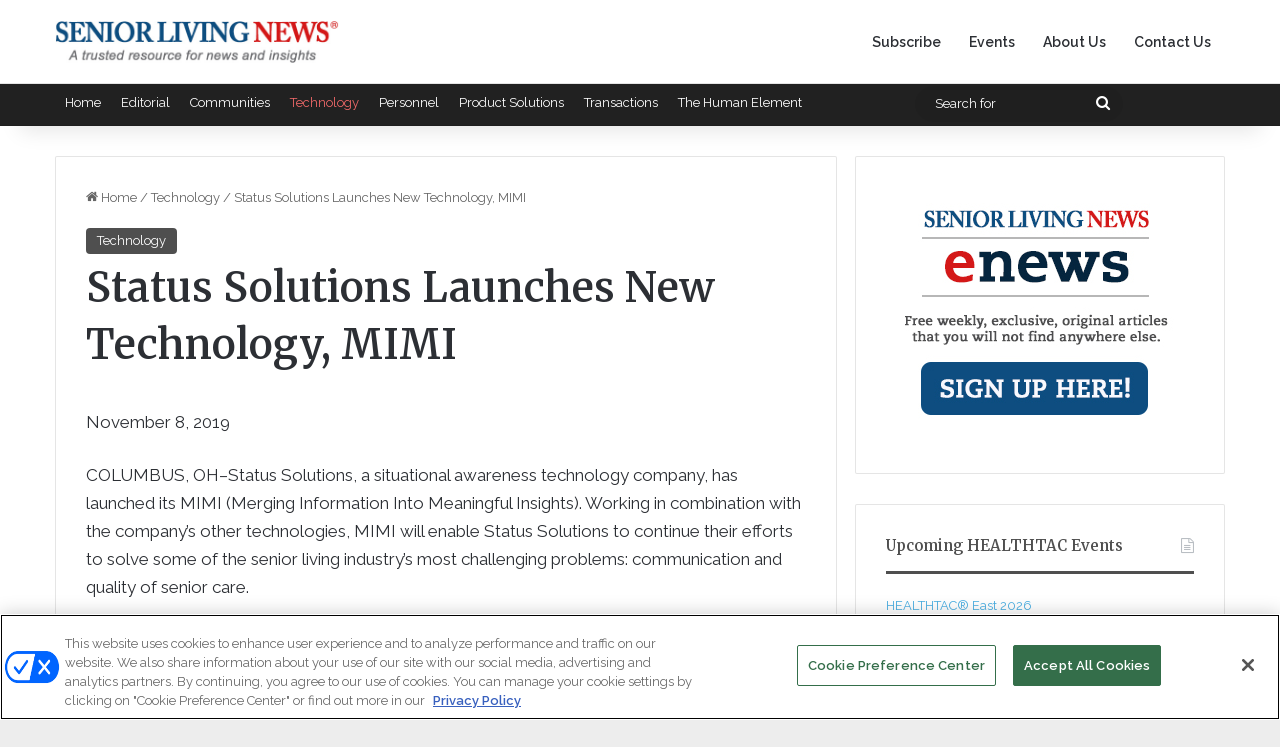

--- FILE ---
content_type: text/html; charset=UTF-8
request_url: https://www.seniorlivingnews.com/status-solutions-launches-new-technology-mimi/
body_size: 14692
content:
<!DOCTYPE html>
<html lang="en-US" class="" data-skin="light" prefix="og: http://ogp.me/ns#">
<head>
	<meta charset="UTF-8" />
	<link rel="profile" href="https://gmpg.org/xfn/11" />
	<title>Status Solutions Launches New Technology, MIMI &#8211; Senior Living News</title>
<meta name='robots' content='max-image-preview:large, max-snippet:-1, max-video-preview:-1' />
<link rel="canonical" href="https://www.seniorlivingnews.com/status-solutions-launches-new-technology-mimi/">
<meta name="description" content="COLUMBUS, OH–Status Solutions, a situational awareness technology company, has launched its MIMI (Merging Information Into Meaningful Insights). Working in comb">
<meta property="og:title" content="Status Solutions Launches New Technology, MIMI &#8211; Senior Living News">
<meta property="og:type" content="article">
<meta property="og:description" content="COLUMBUS, OH–Status Solutions, a situational awareness technology company, has launched its MIMI (Merging Information Into Meaningful Insights). Working in comb">
<meta property="og:url" content="https://www.seniorlivingnews.com/status-solutions-launches-new-technology-mimi/">
<meta property="og:locale" content="en_US">
<meta property="og:site_name" content="Senior Living News">
<meta property="article:published_time" content="2019-11-08T15:31:11-05:00">
<meta property="article:modified_time" content="2019-11-08T15:31:11-05:00">
<meta property="og:updated_time" content="2019-11-08T15:31:11-05:00">
<meta property="article:section" content="Technology">
<meta name="twitter:card" content="summary_large_image">
<link rel='dns-prefetch' href='//www.google.com' />
<link rel="alternate" type="application/rss+xml" title="Senior Living News &raquo; Feed" href="https://www.seniorlivingnews.com/feed/" />
<link rel="alternate" type="application/rss+xml" title="Senior Living News &raquo; Comments Feed" href="https://www.seniorlivingnews.com/comments/feed/" />

		<style type="text/css">
			:root{				
			--tie-preset-gradient-1: linear-gradient(135deg, rgba(6, 147, 227, 1) 0%, rgb(155, 81, 224) 100%);
			--tie-preset-gradient-2: linear-gradient(135deg, rgb(122, 220, 180) 0%, rgb(0, 208, 130) 100%);
			--tie-preset-gradient-3: linear-gradient(135deg, rgba(252, 185, 0, 1) 0%, rgba(255, 105, 0, 1) 100%);
			--tie-preset-gradient-4: linear-gradient(135deg, rgba(255, 105, 0, 1) 0%, rgb(207, 46, 46) 100%);
			--tie-preset-gradient-5: linear-gradient(135deg, rgb(238, 238, 238) 0%, rgb(169, 184, 195) 100%);
			--tie-preset-gradient-6: linear-gradient(135deg, rgb(74, 234, 220) 0%, rgb(151, 120, 209) 20%, rgb(207, 42, 186) 40%, rgb(238, 44, 130) 60%, rgb(251, 105, 98) 80%, rgb(254, 248, 76) 100%);
			--tie-preset-gradient-7: linear-gradient(135deg, rgb(255, 206, 236) 0%, rgb(152, 150, 240) 100%);
			--tie-preset-gradient-8: linear-gradient(135deg, rgb(254, 205, 165) 0%, rgb(254, 45, 45) 50%, rgb(107, 0, 62) 100%);
			--tie-preset-gradient-9: linear-gradient(135deg, rgb(255, 203, 112) 0%, rgb(199, 81, 192) 50%, rgb(65, 88, 208) 100%);
			--tie-preset-gradient-10: linear-gradient(135deg, rgb(255, 245, 203) 0%, rgb(182, 227, 212) 50%, rgb(51, 167, 181) 100%);
			--tie-preset-gradient-11: linear-gradient(135deg, rgb(202, 248, 128) 0%, rgb(113, 206, 126) 100%);
			--tie-preset-gradient-12: linear-gradient(135deg, rgb(2, 3, 129) 0%, rgb(40, 116, 252) 100%);
			--tie-preset-gradient-13: linear-gradient(135deg, #4D34FA, #ad34fa);
			--tie-preset-gradient-14: linear-gradient(135deg, #0057FF, #31B5FF);
			--tie-preset-gradient-15: linear-gradient(135deg, #FF007A, #FF81BD);
			--tie-preset-gradient-16: linear-gradient(135deg, #14111E, #4B4462);
			--tie-preset-gradient-17: linear-gradient(135deg, #F32758, #FFC581);

			
					--main-nav-background: #FFFFFF;
					--main-nav-secondry-background: rgba(0,0,0,0.03);
					--main-nav-primary-color: #0088ff;
					--main-nav-contrast-primary-color: #FFFFFF;
					--main-nav-text-color: #2c2f34;
					--main-nav-secondry-text-color: rgba(0,0,0,0.5);
					--main-nav-main-border-color: rgba(0,0,0,0.1);
					--main-nav-secondry-border-color: rgba(0,0,0,0.08);
				
			}
		</style>
	<link rel="alternate" title="oEmbed (JSON)" type="application/json+oembed" href="https://www.seniorlivingnews.com/wp-json/oembed/1.0/embed?url=https%3A%2F%2Fwww.seniorlivingnews.com%2Fstatus-solutions-launches-new-technology-mimi%2F" />
<link rel="alternate" title="oEmbed (XML)" type="text/xml+oembed" href="https://www.seniorlivingnews.com/wp-json/oembed/1.0/embed?url=https%3A%2F%2Fwww.seniorlivingnews.com%2Fstatus-solutions-launches-new-technology-mimi%2F&#038;format=xml" />

<meta property="og:title" content="Status Solutions Launches New Technology, MIMI - Senior Living News" />
<meta property="og:type" content="article" />
<meta property="og:description" content="COLUMBUS, OH–Status Solutions, a situational awareness technology company, has launched its MIMI (Me" />
<meta property="og:url" content="https://www.seniorlivingnews.com/status-solutions-launches-new-technology-mimi/" />
<meta property="og:site_name" content="Senior Living News" />
<meta name="viewport" content="width=device-width, initial-scale=1.0" /><style id='wp-img-auto-sizes-contain-inline-css' type='text/css'>
img:is([sizes=auto i],[sizes^="auto," i]){contain-intrinsic-size:3000px 1500px}
/*# sourceURL=wp-img-auto-sizes-contain-inline-css */
</style>
<style id='wp-emoji-styles-inline-css' type='text/css'>

	img.wp-smiley, img.emoji {
		display: inline !important;
		border: none !important;
		box-shadow: none !important;
		height: 1em !important;
		width: 1em !important;
		margin: 0 0.07em !important;
		vertical-align: -0.1em !important;
		background: none !important;
		padding: 0 !important;
	}
/*# sourceURL=wp-emoji-styles-inline-css */
</style>
<link rel='stylesheet' id='wp-block-library-css' href='https://www.seniorlivingnews.com/wp-includes/css/dist/block-library/style.min.css?ver=6.9' type='text/css' media='all' />
<style id='global-styles-inline-css' type='text/css'>
:root{--wp--preset--aspect-ratio--square: 1;--wp--preset--aspect-ratio--4-3: 4/3;--wp--preset--aspect-ratio--3-4: 3/4;--wp--preset--aspect-ratio--3-2: 3/2;--wp--preset--aspect-ratio--2-3: 2/3;--wp--preset--aspect-ratio--16-9: 16/9;--wp--preset--aspect-ratio--9-16: 9/16;--wp--preset--color--black: #000000;--wp--preset--color--cyan-bluish-gray: #abb8c3;--wp--preset--color--white: #ffffff;--wp--preset--color--pale-pink: #f78da7;--wp--preset--color--vivid-red: #cf2e2e;--wp--preset--color--luminous-vivid-orange: #ff6900;--wp--preset--color--luminous-vivid-amber: #fcb900;--wp--preset--color--light-green-cyan: #7bdcb5;--wp--preset--color--vivid-green-cyan: #00d084;--wp--preset--color--pale-cyan-blue: #8ed1fc;--wp--preset--color--vivid-cyan-blue: #0693e3;--wp--preset--color--vivid-purple: #9b51e0;--wp--preset--color--global-color: #4f4f4f;--wp--preset--gradient--vivid-cyan-blue-to-vivid-purple: linear-gradient(135deg,rgb(6,147,227) 0%,rgb(155,81,224) 100%);--wp--preset--gradient--light-green-cyan-to-vivid-green-cyan: linear-gradient(135deg,rgb(122,220,180) 0%,rgb(0,208,130) 100%);--wp--preset--gradient--luminous-vivid-amber-to-luminous-vivid-orange: linear-gradient(135deg,rgb(252,185,0) 0%,rgb(255,105,0) 100%);--wp--preset--gradient--luminous-vivid-orange-to-vivid-red: linear-gradient(135deg,rgb(255,105,0) 0%,rgb(207,46,46) 100%);--wp--preset--gradient--very-light-gray-to-cyan-bluish-gray: linear-gradient(135deg,rgb(238,238,238) 0%,rgb(169,184,195) 100%);--wp--preset--gradient--cool-to-warm-spectrum: linear-gradient(135deg,rgb(74,234,220) 0%,rgb(151,120,209) 20%,rgb(207,42,186) 40%,rgb(238,44,130) 60%,rgb(251,105,98) 80%,rgb(254,248,76) 100%);--wp--preset--gradient--blush-light-purple: linear-gradient(135deg,rgb(255,206,236) 0%,rgb(152,150,240) 100%);--wp--preset--gradient--blush-bordeaux: linear-gradient(135deg,rgb(254,205,165) 0%,rgb(254,45,45) 50%,rgb(107,0,62) 100%);--wp--preset--gradient--luminous-dusk: linear-gradient(135deg,rgb(255,203,112) 0%,rgb(199,81,192) 50%,rgb(65,88,208) 100%);--wp--preset--gradient--pale-ocean: linear-gradient(135deg,rgb(255,245,203) 0%,rgb(182,227,212) 50%,rgb(51,167,181) 100%);--wp--preset--gradient--electric-grass: linear-gradient(135deg,rgb(202,248,128) 0%,rgb(113,206,126) 100%);--wp--preset--gradient--midnight: linear-gradient(135deg,rgb(2,3,129) 0%,rgb(40,116,252) 100%);--wp--preset--font-size--small: 13px;--wp--preset--font-size--medium: 20px;--wp--preset--font-size--large: 36px;--wp--preset--font-size--x-large: 42px;--wp--preset--spacing--20: 0.44rem;--wp--preset--spacing--30: 0.67rem;--wp--preset--spacing--40: 1rem;--wp--preset--spacing--50: 1.5rem;--wp--preset--spacing--60: 2.25rem;--wp--preset--spacing--70: 3.38rem;--wp--preset--spacing--80: 5.06rem;--wp--preset--shadow--natural: 6px 6px 9px rgba(0, 0, 0, 0.2);--wp--preset--shadow--deep: 12px 12px 50px rgba(0, 0, 0, 0.4);--wp--preset--shadow--sharp: 6px 6px 0px rgba(0, 0, 0, 0.2);--wp--preset--shadow--outlined: 6px 6px 0px -3px rgb(255, 255, 255), 6px 6px rgb(0, 0, 0);--wp--preset--shadow--crisp: 6px 6px 0px rgb(0, 0, 0);}:where(.is-layout-flex){gap: 0.5em;}:where(.is-layout-grid){gap: 0.5em;}body .is-layout-flex{display: flex;}.is-layout-flex{flex-wrap: wrap;align-items: center;}.is-layout-flex > :is(*, div){margin: 0;}body .is-layout-grid{display: grid;}.is-layout-grid > :is(*, div){margin: 0;}:where(.wp-block-columns.is-layout-flex){gap: 2em;}:where(.wp-block-columns.is-layout-grid){gap: 2em;}:where(.wp-block-post-template.is-layout-flex){gap: 1.25em;}:where(.wp-block-post-template.is-layout-grid){gap: 1.25em;}.has-black-color{color: var(--wp--preset--color--black) !important;}.has-cyan-bluish-gray-color{color: var(--wp--preset--color--cyan-bluish-gray) !important;}.has-white-color{color: var(--wp--preset--color--white) !important;}.has-pale-pink-color{color: var(--wp--preset--color--pale-pink) !important;}.has-vivid-red-color{color: var(--wp--preset--color--vivid-red) !important;}.has-luminous-vivid-orange-color{color: var(--wp--preset--color--luminous-vivid-orange) !important;}.has-luminous-vivid-amber-color{color: var(--wp--preset--color--luminous-vivid-amber) !important;}.has-light-green-cyan-color{color: var(--wp--preset--color--light-green-cyan) !important;}.has-vivid-green-cyan-color{color: var(--wp--preset--color--vivid-green-cyan) !important;}.has-pale-cyan-blue-color{color: var(--wp--preset--color--pale-cyan-blue) !important;}.has-vivid-cyan-blue-color{color: var(--wp--preset--color--vivid-cyan-blue) !important;}.has-vivid-purple-color{color: var(--wp--preset--color--vivid-purple) !important;}.has-black-background-color{background-color: var(--wp--preset--color--black) !important;}.has-cyan-bluish-gray-background-color{background-color: var(--wp--preset--color--cyan-bluish-gray) !important;}.has-white-background-color{background-color: var(--wp--preset--color--white) !important;}.has-pale-pink-background-color{background-color: var(--wp--preset--color--pale-pink) !important;}.has-vivid-red-background-color{background-color: var(--wp--preset--color--vivid-red) !important;}.has-luminous-vivid-orange-background-color{background-color: var(--wp--preset--color--luminous-vivid-orange) !important;}.has-luminous-vivid-amber-background-color{background-color: var(--wp--preset--color--luminous-vivid-amber) !important;}.has-light-green-cyan-background-color{background-color: var(--wp--preset--color--light-green-cyan) !important;}.has-vivid-green-cyan-background-color{background-color: var(--wp--preset--color--vivid-green-cyan) !important;}.has-pale-cyan-blue-background-color{background-color: var(--wp--preset--color--pale-cyan-blue) !important;}.has-vivid-cyan-blue-background-color{background-color: var(--wp--preset--color--vivid-cyan-blue) !important;}.has-vivid-purple-background-color{background-color: var(--wp--preset--color--vivid-purple) !important;}.has-black-border-color{border-color: var(--wp--preset--color--black) !important;}.has-cyan-bluish-gray-border-color{border-color: var(--wp--preset--color--cyan-bluish-gray) !important;}.has-white-border-color{border-color: var(--wp--preset--color--white) !important;}.has-pale-pink-border-color{border-color: var(--wp--preset--color--pale-pink) !important;}.has-vivid-red-border-color{border-color: var(--wp--preset--color--vivid-red) !important;}.has-luminous-vivid-orange-border-color{border-color: var(--wp--preset--color--luminous-vivid-orange) !important;}.has-luminous-vivid-amber-border-color{border-color: var(--wp--preset--color--luminous-vivid-amber) !important;}.has-light-green-cyan-border-color{border-color: var(--wp--preset--color--light-green-cyan) !important;}.has-vivid-green-cyan-border-color{border-color: var(--wp--preset--color--vivid-green-cyan) !important;}.has-pale-cyan-blue-border-color{border-color: var(--wp--preset--color--pale-cyan-blue) !important;}.has-vivid-cyan-blue-border-color{border-color: var(--wp--preset--color--vivid-cyan-blue) !important;}.has-vivid-purple-border-color{border-color: var(--wp--preset--color--vivid-purple) !important;}.has-vivid-cyan-blue-to-vivid-purple-gradient-background{background: var(--wp--preset--gradient--vivid-cyan-blue-to-vivid-purple) !important;}.has-light-green-cyan-to-vivid-green-cyan-gradient-background{background: var(--wp--preset--gradient--light-green-cyan-to-vivid-green-cyan) !important;}.has-luminous-vivid-amber-to-luminous-vivid-orange-gradient-background{background: var(--wp--preset--gradient--luminous-vivid-amber-to-luminous-vivid-orange) !important;}.has-luminous-vivid-orange-to-vivid-red-gradient-background{background: var(--wp--preset--gradient--luminous-vivid-orange-to-vivid-red) !important;}.has-very-light-gray-to-cyan-bluish-gray-gradient-background{background: var(--wp--preset--gradient--very-light-gray-to-cyan-bluish-gray) !important;}.has-cool-to-warm-spectrum-gradient-background{background: var(--wp--preset--gradient--cool-to-warm-spectrum) !important;}.has-blush-light-purple-gradient-background{background: var(--wp--preset--gradient--blush-light-purple) !important;}.has-blush-bordeaux-gradient-background{background: var(--wp--preset--gradient--blush-bordeaux) !important;}.has-luminous-dusk-gradient-background{background: var(--wp--preset--gradient--luminous-dusk) !important;}.has-pale-ocean-gradient-background{background: var(--wp--preset--gradient--pale-ocean) !important;}.has-electric-grass-gradient-background{background: var(--wp--preset--gradient--electric-grass) !important;}.has-midnight-gradient-background{background: var(--wp--preset--gradient--midnight) !important;}.has-small-font-size{font-size: var(--wp--preset--font-size--small) !important;}.has-medium-font-size{font-size: var(--wp--preset--font-size--medium) !important;}.has-large-font-size{font-size: var(--wp--preset--font-size--large) !important;}.has-x-large-font-size{font-size: var(--wp--preset--font-size--x-large) !important;}
/*# sourceURL=global-styles-inline-css */
</style>

<style id='classic-theme-styles-inline-css' type='text/css'>
/*! This file is auto-generated */
.wp-block-button__link{color:#fff;background-color:#32373c;border-radius:9999px;box-shadow:none;text-decoration:none;padding:calc(.667em + 2px) calc(1.333em + 2px);font-size:1.125em}.wp-block-file__button{background:#32373c;color:#fff;text-decoration:none}
/*# sourceURL=/wp-includes/css/classic-themes.min.css */
</style>
<link rel='stylesheet' id='wp-components-css' href='https://www.seniorlivingnews.com/wp-includes/css/dist/components/style.min.css?ver=6.9' type='text/css' media='all' />
<link rel='stylesheet' id='wp-preferences-css' href='https://www.seniorlivingnews.com/wp-includes/css/dist/preferences/style.min.css?ver=6.9' type='text/css' media='all' />
<link rel='stylesheet' id='wp-block-editor-css' href='https://www.seniorlivingnews.com/wp-includes/css/dist/block-editor/style.min.css?ver=6.9' type='text/css' media='all' />
<link rel='stylesheet' id='popup-maker-block-library-style-css' href='https://www.seniorlivingnews.com/wp-content/plugins/popup-maker/dist/packages/block-library-style.css?ver=dbea705cfafe089d65f1' type='text/css' media='all' />
<link rel='stylesheet' id='mediaelement-css' href='https://www.seniorlivingnews.com/wp-includes/js/mediaelement/mediaelementplayer-legacy.min.css?ver=4.2.17' type='text/css' media='all' />
<link rel='stylesheet' id='wp-mediaelement-css' href='https://www.seniorlivingnews.com/wp-includes/js/mediaelement/wp-mediaelement.min.css?ver=6.9' type='text/css' media='all' />
<link rel='stylesheet' id='view_editor_gutenberg_frontend_assets-css' href='https://www.seniorlivingnews.com/wp-content/plugins/wp-views/public/css/views-frontend.css?ver=3.6.21' type='text/css' media='all' />
<style id='view_editor_gutenberg_frontend_assets-inline-css' type='text/css'>
.wpv-sort-list-dropdown.wpv-sort-list-dropdown-style-default > span.wpv-sort-list,.wpv-sort-list-dropdown.wpv-sort-list-dropdown-style-default .wpv-sort-list-item {border-color: #cdcdcd;}.wpv-sort-list-dropdown.wpv-sort-list-dropdown-style-default .wpv-sort-list-item a {color: #444;background-color: #fff;}.wpv-sort-list-dropdown.wpv-sort-list-dropdown-style-default a:hover,.wpv-sort-list-dropdown.wpv-sort-list-dropdown-style-default a:focus {color: #000;background-color: #eee;}.wpv-sort-list-dropdown.wpv-sort-list-dropdown-style-default .wpv-sort-list-item.wpv-sort-list-current a {color: #000;background-color: #eee;}
.wpv-sort-list-dropdown.wpv-sort-list-dropdown-style-default > span.wpv-sort-list,.wpv-sort-list-dropdown.wpv-sort-list-dropdown-style-default .wpv-sort-list-item {border-color: #cdcdcd;}.wpv-sort-list-dropdown.wpv-sort-list-dropdown-style-default .wpv-sort-list-item a {color: #444;background-color: #fff;}.wpv-sort-list-dropdown.wpv-sort-list-dropdown-style-default a:hover,.wpv-sort-list-dropdown.wpv-sort-list-dropdown-style-default a:focus {color: #000;background-color: #eee;}.wpv-sort-list-dropdown.wpv-sort-list-dropdown-style-default .wpv-sort-list-item.wpv-sort-list-current a {color: #000;background-color: #eee;}.wpv-sort-list-dropdown.wpv-sort-list-dropdown-style-grey > span.wpv-sort-list,.wpv-sort-list-dropdown.wpv-sort-list-dropdown-style-grey .wpv-sort-list-item {border-color: #cdcdcd;}.wpv-sort-list-dropdown.wpv-sort-list-dropdown-style-grey .wpv-sort-list-item a {color: #444;background-color: #eeeeee;}.wpv-sort-list-dropdown.wpv-sort-list-dropdown-style-grey a:hover,.wpv-sort-list-dropdown.wpv-sort-list-dropdown-style-grey a:focus {color: #000;background-color: #e5e5e5;}.wpv-sort-list-dropdown.wpv-sort-list-dropdown-style-grey .wpv-sort-list-item.wpv-sort-list-current a {color: #000;background-color: #e5e5e5;}
.wpv-sort-list-dropdown.wpv-sort-list-dropdown-style-default > span.wpv-sort-list,.wpv-sort-list-dropdown.wpv-sort-list-dropdown-style-default .wpv-sort-list-item {border-color: #cdcdcd;}.wpv-sort-list-dropdown.wpv-sort-list-dropdown-style-default .wpv-sort-list-item a {color: #444;background-color: #fff;}.wpv-sort-list-dropdown.wpv-sort-list-dropdown-style-default a:hover,.wpv-sort-list-dropdown.wpv-sort-list-dropdown-style-default a:focus {color: #000;background-color: #eee;}.wpv-sort-list-dropdown.wpv-sort-list-dropdown-style-default .wpv-sort-list-item.wpv-sort-list-current a {color: #000;background-color: #eee;}.wpv-sort-list-dropdown.wpv-sort-list-dropdown-style-grey > span.wpv-sort-list,.wpv-sort-list-dropdown.wpv-sort-list-dropdown-style-grey .wpv-sort-list-item {border-color: #cdcdcd;}.wpv-sort-list-dropdown.wpv-sort-list-dropdown-style-grey .wpv-sort-list-item a {color: #444;background-color: #eeeeee;}.wpv-sort-list-dropdown.wpv-sort-list-dropdown-style-grey a:hover,.wpv-sort-list-dropdown.wpv-sort-list-dropdown-style-grey a:focus {color: #000;background-color: #e5e5e5;}.wpv-sort-list-dropdown.wpv-sort-list-dropdown-style-grey .wpv-sort-list-item.wpv-sort-list-current a {color: #000;background-color: #e5e5e5;}.wpv-sort-list-dropdown.wpv-sort-list-dropdown-style-blue > span.wpv-sort-list,.wpv-sort-list-dropdown.wpv-sort-list-dropdown-style-blue .wpv-sort-list-item {border-color: #0099cc;}.wpv-sort-list-dropdown.wpv-sort-list-dropdown-style-blue .wpv-sort-list-item a {color: #444;background-color: #cbddeb;}.wpv-sort-list-dropdown.wpv-sort-list-dropdown-style-blue a:hover,.wpv-sort-list-dropdown.wpv-sort-list-dropdown-style-blue a:focus {color: #000;background-color: #95bedd;}.wpv-sort-list-dropdown.wpv-sort-list-dropdown-style-blue .wpv-sort-list-item.wpv-sort-list-current a {color: #000;background-color: #95bedd;}
/*# sourceURL=view_editor_gutenberg_frontend_assets-inline-css */
</style>
<link rel='stylesheet' id='tie-css-base-css' href='https://www.seniorlivingnews.com/wp-content/themes/jannah/assets/css/base.min.css?ver=7.6.2' type='text/css' media='all' />
<link rel='stylesheet' id='tie-css-styles-css' href='https://www.seniorlivingnews.com/wp-content/themes/jannah/assets/css/style.min.css?ver=7.6.2' type='text/css' media='all' />
<link rel='stylesheet' id='tie-css-widgets-css' href='https://www.seniorlivingnews.com/wp-content/themes/jannah/assets/css/widgets.min.css?ver=7.6.2' type='text/css' media='all' />
<link rel='stylesheet' id='tie-css-helpers-css' href='https://www.seniorlivingnews.com/wp-content/themes/jannah/assets/css/helpers.min.css?ver=7.6.2' type='text/css' media='all' />
<link rel='stylesheet' id='tie-fontawesome5-css' href='https://www.seniorlivingnews.com/wp-content/themes/jannah/assets/css/fontawesome.css?ver=7.6.2' type='text/css' media='all' />
<link rel='stylesheet' id='tie-css-ilightbox-css' href='https://www.seniorlivingnews.com/wp-content/themes/jannah/assets/ilightbox/dark-skin/skin.css?ver=7.6.2' type='text/css' media='all' />
<link rel='stylesheet' id='tie-css-single-css' href='https://www.seniorlivingnews.com/wp-content/themes/jannah/assets/css/single.min.css?ver=7.6.2' type='text/css' media='all' />
<link rel='stylesheet' id='tie-css-print-css' href='https://www.seniorlivingnews.com/wp-content/themes/jannah/assets/css/print.css?ver=7.6.2' type='text/css' media='print' />
<link rel='stylesheet' id='tie-theme-child-css-css' href='https://www.seniorlivingnews.com/wp-content/themes/jannah-child/style.css?ver=6.9' type='text/css' media='all' />
<style id='tie-theme-child-css-inline-css' type='text/css'>
.wf-active body{font-family: 'Raleway';}.wf-active .logo-text,.wf-active h1,.wf-active h2,.wf-active h3,.wf-active h4,.wf-active h5,.wf-active h6,.wf-active .the-subtitle{font-family: 'Merriweather';}.wf-active #main-nav .main-menu > ul > li > a{font-family: 'Raleway';}#the-post .entry-content,#the-post .entry-content p{font-size: 17px;}.post-widget-body .post-title,.timeline-widget ul li h3,.posts-list-half-posts li .post-title{font-weight: 400;}#tie-wrapper .mag-box.wide-post-box .posts-items>li:nth-child(n) .post-title,#tie-wrapper .mag-box.big-post-left-box li:first-child .post-title,#tie-wrapper .mag-box.big-post-top-box li:first-child .post-title,#tie-wrapper .mag-box.half-box li:first-child .post-title,#tie-wrapper .mag-box.big-posts-box .posts-items>li:nth-child(n) .post-title,#tie-wrapper .mag-box.mini-posts-box .posts-items>li:nth-child(n) .post-title,#tie-wrapper .mag-box.latest-poroducts-box .products .product h2{font-weight: 400;}#tie-body{background-color: #ededed;}:root:root{--brand-color: #4f4f4f;--dark-brand-color: #1d1d1d;--bright-color: #FFFFFF;--base-color: #2c2f34;}#reading-position-indicator{box-shadow: 0 0 10px rgba( 79,79,79,0.7);}:root:root{--brand-color: #4f4f4f;--dark-brand-color: #1d1d1d;--bright-color: #FFFFFF;--base-color: #2c2f34;}#reading-position-indicator{box-shadow: 0 0 10px rgba( 79,79,79,0.7);}a,body .entry a,.dark-skin body .entry a,.comment-list .comment-content a{color: #e74c3c;}a:hover,body .entry a:hover,.dark-skin body .entry a:hover,.comment-list .comment-content a:hover{color: #3498db;}#content a:hover{text-decoration: underline !important;}#tie-container a.post-title:hover,#tie-container .post-title a:hover,#tie-container .thumb-overlay .thumb-title a:hover{background-size: 100% 2px;text-decoration: none !important;}a.post-title,.post-title a{background-image: linear-gradient(to bottom,#000 0%,#000 98%);background-size: 0 1px;background-repeat: no-repeat;background-position: left 100%;color: #000;}.dark-skin a.post-title,.dark-skin .post-title a{color: #fff;background-image: linear-gradient(to bottom,#fff 0%,#fff 98%);}#top-nav,#top-nav .sub-menu,#top-nav .comp-sub-menu,#top-nav .ticker-content,#top-nav .ticker-swipe,.top-nav-boxed #top-nav .topbar-wrapper,.top-nav-dark .top-menu ul,#autocomplete-suggestions.search-in-top-nav{background-color : #212121;}#top-nav *,#autocomplete-suggestions.search-in-top-nav{border-color: rgba( #FFFFFF,0.08);}#top-nav .icon-basecloud-bg:after{color: #212121;}#top-nav a:not(:hover),#top-nav input,#top-nav #search-submit,#top-nav .fa-spinner,#top-nav .dropdown-social-icons li a span,#top-nav .components > li .social-link:not(:hover) span,#autocomplete-suggestions.search-in-top-nav a{color: #ffffff;}#top-nav input::-moz-placeholder{color: #ffffff;}#top-nav input:-moz-placeholder{color: #ffffff;}#top-nav input:-ms-input-placeholder{color: #ffffff;}#top-nav input::-webkit-input-placeholder{color: #ffffff;}#top-nav,.search-in-top-nav{--tie-buttons-color: #ef6969;--tie-buttons-border-color: #ef6969;--tie-buttons-text: #FFFFFF;--tie-buttons-hover-color: #d14b4b;}#top-nav a:hover,#top-nav .menu li:hover > a,#top-nav .menu > .tie-current-menu > a,#top-nav .components > li:hover > a,#top-nav .components #search-submit:hover,#autocomplete-suggestions.search-in-top-nav .post-title a:hover{color: #ef6969;}#the-post .entry-content a:not(.shortc-button){color: #e74c3c !important;}#the-post .entry-content a:not(.shortc-button):hover{color: #3498db !important;}#footer{background-color: #212121;}#site-info{background-color: #3f3f3f;}#footer .posts-list-counter .posts-list-items li.widget-post-list:before{border-color: #212121;}#footer .timeline-widget a .date:before{border-color: rgba(33,33,33,0.8);}#footer .footer-boxed-widget-area,#footer textarea,#footer input:not([type=submit]),#footer select,#footer code,#footer kbd,#footer pre,#footer samp,#footer .show-more-button,#footer .slider-links .tie-slider-nav span,#footer #wp-calendar,#footer #wp-calendar tbody td,#footer #wp-calendar thead th,#footer .widget.buddypress .item-options a{border-color: rgba(255,255,255,0.1);}#footer .social-statistics-widget .white-bg li.social-icons-item a,#footer .widget_tag_cloud .tagcloud a,#footer .latest-tweets-widget .slider-links .tie-slider-nav span,#footer .widget_layered_nav_filters a{border-color: rgba(255,255,255,0.1);}#footer .social-statistics-widget .white-bg li:before{background: rgba(255,255,255,0.1);}.site-footer #wp-calendar tbody td{background: rgba(255,255,255,0.02);}#footer .white-bg .social-icons-item a span.followers span,#footer .circle-three-cols .social-icons-item a .followers-num,#footer .circle-three-cols .social-icons-item a .followers-name{color: rgba(255,255,255,0.8);}#footer .timeline-widget ul:before,#footer .timeline-widget a:not(:hover) .date:before{background-color: #030303;}@media (min-width: 1200px){.container{width: auto;}}.boxed-layout #tie-wrapper,.boxed-layout .fixed-nav{max-width: 1430px;}@media (min-width: 1400px){.container,.wide-next-prev-slider-wrapper .slider-main-container{max-width: 1400px;}}
/*# sourceURL=tie-theme-child-css-inline-css */
</style>
<script type="text/javascript" src="https://www.seniorlivingnews.com/wp-content/plugins/wp-views/vendor/toolset/common-es/public/toolset-common-es-frontend.js?ver=175000" id="toolset-common-es-frontend-js"></script>
<script type="text/javascript" src="https://www.seniorlivingnews.com/wp-includes/js/jquery/jquery.min.js?ver=3.7.1" id="jquery-core-js"></script>
<script type="text/javascript" src="https://www.seniorlivingnews.com/wp-includes/js/jquery/jquery-migrate.min.js?ver=3.4.1" id="jquery-migrate-js"></script>
<link rel="https://api.w.org/" href="https://www.seniorlivingnews.com/wp-json/" /><link rel="alternate" title="JSON" type="application/json" href="https://www.seniorlivingnews.com/wp-json/wp/v2/posts/9260" /><link rel="EditURI" type="application/rsd+xml" title="RSD" href="https://www.seniorlivingnews.com/xmlrpc.php?rsd" />
<meta name="generator" content="WordPress 6.9" />
<link rel='shortlink' href='https://www.seniorlivingnews.com/?p=9260' />
<!-- This code is added by Analytify (8.0.1) https://analytify.io/ !-->
						<script async src="https://www.googletagmanager.com/gtag/js?id=G-SXMK3EFTF2"></script>
			<script>
			window.dataLayer = window.dataLayer || [];
			function gtag(){dataLayer.push(arguments);}
			gtag('js', new Date());

			const configuration = {"anonymize_ip":"false","forceSSL":"false","allow_display_features":"false","debug_mode":true};
			const gaID = 'G-SXMK3EFTF2';

			
			gtag('config', gaID, configuration);

			
			</script>

			<!-- This code is added by Analytify (8.0.1) !--> <meta name="description" content="COLUMBUS, OH–Status Solutions, a situational awareness technology company, has launched its MIMI (Merging Information Into Meaningful Insights). Worki" /><meta http-equiv="X-UA-Compatible" content="IE=edge">
 <script> window.addEventListener("load",function(){ var c={script:false,link:false}; function ls(s) { if(!['script','link'].includes(s)||c[s]){return;}c[s]=true; var d=document,f=d.getElementsByTagName(s)[0],j=d.createElement(s); if(s==='script'){j.async=true;j.src='https://www.seniorlivingnews.com/wp-content/plugins/wp-views/vendor/toolset/blocks/public/js/frontend.js?v=1.6.17';}else{ j.rel='stylesheet';j.href='https://www.seniorlivingnews.com/wp-content/plugins/wp-views/vendor/toolset/blocks/public/css/style.css?v=1.6.17';} f.parentNode.insertBefore(j, f); }; function ex(){ls('script');ls('link')} window.addEventListener("scroll", ex, {once: true}); if (('IntersectionObserver' in window) && ('IntersectionObserverEntry' in window) && ('intersectionRatio' in window.IntersectionObserverEntry.prototype)) { var i = 0, fb = document.querySelectorAll("[class^='tb-']"), o = new IntersectionObserver(es => { es.forEach(e => { o.unobserve(e.target); if (e.intersectionRatio > 0) { ex();o.disconnect();}else{ i++;if(fb.length>i){o.observe(fb[i])}} }) }); if (fb.length) { o.observe(fb[i]) } } }) </script>
	<noscript>
		<link rel="stylesheet" href="https://www.seniorlivingnews.com/wp-content/plugins/wp-views/vendor/toolset/blocks/public/css/style.css">
	</noscript><link rel="icon" href="https://www.seniorlivingnews.com/wp-content/uploads/2017/01/cropped-site_icon_sln-32x32.jpg" sizes="32x32" />
<link rel="icon" href="https://www.seniorlivingnews.com/wp-content/uploads/2017/01/cropped-site_icon_sln-192x192.jpg" sizes="192x192" />
<link rel="apple-touch-icon" href="https://www.seniorlivingnews.com/wp-content/uploads/2017/01/cropped-site_icon_sln-180x180.jpg" />
<meta name="msapplication-TileImage" content="https://www.seniorlivingnews.com/wp-content/uploads/2017/01/cropped-site_icon_sln-270x270.jpg" />
		<style type="text/css" id="wp-custom-css">
			div#main-nav-menu {
    float: right;
}

#tie-block_3222 > div > div.mag-box-container.clearfix > ul > li.post-item .post-details h2.post-title {
    font-size: 16px!important;
    margin-bottom: -5px;
}
		</style>
		</head>

<body id="tie-body" class="wp-singular post-template-default single single-post postid-9260 single-format-standard wp-theme-jannah wp-child-theme-jannah-child wrapper-has-shadow block-head-2 magazine1 is-thumb-overlay-disabled is-desktop is-header-layout-4 sidebar-right has-sidebar post-layout-2 narrow-title-narrow-media has-mobile-share">



<div class="background-overlay">

	<div id="tie-container" class="site tie-container">

		
		<div id="tie-wrapper">
			
<header id="theme-header" class="theme-header header-layout-4 header-layout-1 main-nav-light main-nav-default-light main-nav-below no-stream-item top-nav-active top-nav-light top-nav-default-light top-nav-below top-nav-below-main-nav has-shadow has-normal-width-logo mobile-header-default">
	
<div class="main-nav-wrapper">
	<nav id="main-nav"  class="main-nav header-nav menu-style-default menu-style-solid-bg" style="line-height:82px" aria-label="Primary Navigation">
		<div class="container">

			<div class="main-menu-wrapper">

				
						<div class="header-layout-1-logo" style="width:285px">
							
		<div id="logo" class="image-logo" >

			
			<a title="Senior Living News" href="https://www.seniorlivingnews.com/">
				
				<picture class="tie-logo-default tie-logo-picture">
					
					<source class="tie-logo-source-default tie-logo-source" srcset="https://www.seniorlivingnews.com/wp-content/uploads/2019/08/Senior-Living-News-logo_Lg.jpg">
					<img class="tie-logo-img-default tie-logo-img" src="https://www.seniorlivingnews.com/wp-content/uploads/2019/08/Senior-Living-News-logo_Lg.jpg" alt="Senior Living News" width="285" height="42" style="max-height:42px !important; width: auto;" />
				</picture>
						</a>

			
		</div><!-- #logo /-->

								</div>

						<div id="mobile-header-components-area_2" class="mobile-header-components"><ul class="components"><li class="mobile-component_menu custom-menu-link"><a href="#" id="mobile-menu-icon" class=""><span class="tie-mobile-menu-icon nav-icon is-layout-1"></span><span class="screen-reader-text">Menu</span></a></li> <li class="mobile-component_search custom-menu-link">
				<a href="#" class="tie-search-trigger-mobile">
					<span class="tie-icon-search tie-search-icon" aria-hidden="true"></span>
					<span class="screen-reader-text">Search for</span>
				</a>
			</li></ul></div>
				<div id="menu-components-wrap">

					
					<div class="main-menu main-menu-wrap">
						<div id="main-nav-menu" class="main-menu header-menu"><ul id="menu-top" class="menu"><li id="menu-item-16356" class="menu-item menu-item-type-post_type menu-item-object-page menu-item-16356"><a href="https://www.seniorlivingnews.com/subscribe-to-newsletter/">Subscribe</a></li>
<li id="menu-item-16357" class="menu-item menu-item-type-custom menu-item-object-custom menu-item-16357"><a href="https://www.healthtac.com">Events</a></li>
<li id="menu-item-16352" class="menu-item menu-item-type-post_type menu-item-object-page menu-item-16352"><a href="https://www.seniorlivingnews.com/about-us/">About Us</a></li>
<li id="menu-item-16351" class="menu-item menu-item-type-post_type menu-item-object-page menu-item-16351"><a href="https://www.seniorlivingnews.com/contact-us/">Contact Us</a></li>
</ul></div>					</div><!-- .main-menu /-->

					<ul class="components"></ul><!-- Components -->
				</div><!-- #menu-components-wrap /-->
			</div><!-- .main-menu-wrapper /-->
		</div><!-- .container /-->

			</nav><!-- #main-nav /-->
</div><!-- .main-nav-wrapper /-->


<nav id="top-nav" data-skin="search-in-top-nav" class="has-menu-components top-nav header-nav live-search-parent" aria-label="Secondary Navigation">
	<div class="container">
		<div class="topbar-wrapper">

			
			<div class="tie-alignleft">
				<div class="top-menu header-menu"><ul id="menu-main-menu" class="menu"><li id="menu-item-11690" class="menu-item menu-item-type-post_type menu-item-object-page menu-item-home menu-item-11690"><a href="https://www.seniorlivingnews.com/">Home</a></li>
<li id="menu-item-1624" class="menu-item menu-item-type-taxonomy menu-item-object-category menu-item-1624"><a href="https://www.seniorlivingnews.com/news/editorial/">Editorial</a></li>
<li id="menu-item-1485" class="menu-item menu-item-type-taxonomy menu-item-object-category menu-item-1485"><a href="https://www.seniorlivingnews.com/news/communities/">Communities</a></li>
<li id="menu-item-823" class="menu-item menu-item-type-taxonomy menu-item-object-category current-post-ancestor current-menu-parent current-post-parent menu-item-823 tie-current-menu"><a href="https://www.seniorlivingnews.com/news/technology/">Technology</a></li>
<li id="menu-item-733" class="menu-item menu-item-type-taxonomy menu-item-object-category menu-item-733"><a href="https://www.seniorlivingnews.com/news/personnel/">Personnel</a></li>
<li id="menu-item-10372" class="menu-item menu-item-type-post_type menu-item-object-page menu-item-10372"><a href="https://www.seniorlivingnews.com/product-solutions/">Product Solutions</a></li>
<li id="menu-item-2555" class="menu-item menu-item-type-taxonomy menu-item-object-category menu-item-2555"><a href="https://www.seniorlivingnews.com/news/transactions/">Transactions</a></li>
<li id="menu-item-16154" class="menu-item menu-item-type-taxonomy menu-item-object-category menu-item-16154"><a href="https://www.seniorlivingnews.com/news/the-human-element/">The Human Element</a></li>
</ul></div>			</div><!-- .tie-alignleft /-->

			<div class="tie-alignright">
				<ul class="components">			<li class="search-bar menu-item custom-menu-link" aria-label="Search">
				<form method="get" id="search" action="https://www.seniorlivingnews.com/">
					<input id="search-input" class="is-ajax-search"  inputmode="search" type="text" name="s" title="Search for" placeholder="Search for" />
					<button id="search-submit" type="submit">
						<span class="tie-icon-search tie-search-icon" aria-hidden="true"></span>
						<span class="screen-reader-text">Search for</span>
					</button>
				</form>
			</li>
			</ul><!-- Components -->			</div><!-- .tie-alignright /-->

		</div><!-- .topbar-wrapper /-->
	</div><!-- .container /-->
</nav><!-- #top-nav /-->
</header>

<div id="content" class="site-content container"><div id="main-content-row" class="tie-row main-content-row">

<div class="main-content tie-col-md-8 tie-col-xs-12" role="main">

	
	<article id="the-post" class="container-wrapper post-content tie-standard">

		
<header class="entry-header-outer">

	<nav id="breadcrumb"><a href="https://www.seniorlivingnews.com/"><span class="tie-icon-home" aria-hidden="true"></span> Home</a><em class="delimiter">/</em><a href="https://www.seniorlivingnews.com/news/technology/">Technology</a><em class="delimiter">/</em><span class="current">Status Solutions Launches New Technology, MIMI</span></nav><script type="application/ld+json">{"@context":"http:\/\/schema.org","@type":"BreadcrumbList","@id":"#Breadcrumb","itemListElement":[{"@type":"ListItem","position":1,"item":{"name":"Home","@id":"https:\/\/www.seniorlivingnews.com\/"}},{"@type":"ListItem","position":2,"item":{"name":"Technology","@id":"https:\/\/www.seniorlivingnews.com\/news\/technology\/"}}]}</script>
	<div class="entry-header">

		<span class="post-cat-wrap"><a class="post-cat tie-cat-39" href="https://www.seniorlivingnews.com/news/technology/">Technology</a></span>
		<h1 class="post-title entry-title">
			Status Solutions Launches New Technology, MIMI		</h1>

		<div class="single-post-meta post-meta clearfix"></div><!-- .post-meta -->	</div><!-- .entry-header /-->

	
	
</header><!-- .entry-header-outer /-->



		<div class="entry-content entry clearfix">

			<p>November 8, 2019</p>
			<p>COLUMBUS, OH–Status Solutions, a situational awareness technology company, has launched its MIMI (Merging Information Into Meaningful Insights). Working in combination with the company’s other technologies, MIMI will enable Status Solutions to continue their efforts to solve some of the senior living industry’s most challenging problems: communication and quality of senior care.</p>
<p>MIMI combines existing alarms, facility management tools, resident and personnel data all on one analytics dashboard, which monitors and reports on trends and patterns to empower key leaders to make data-driven decisions. The consolidated dashboard  analyzes health information and other data collected over time. With this information, staff can deliver proactive care and early intervention to avoid crises across the continuum of care &#8211; from acute care, skilled nursing and rehabilitation facilities to senior living communities.</p>
<p>“We’re excited about the opportunities this new dashboard with allow all involved in senior care.” said Mike MacLeod, founder and president of Status Solutions. “This technology will predict outcomes based on data compiled across multiple sources, providing enhanced quality of life for seniors no matter where they live, and providing peace of mind for users and their loved ones.”</p>
<p>Status Solutions is the pioneering provider of situational awareness technologies with a mission to keep people informed by delivering tools for life safety assurance, security monitoring, environmental awareness and mass notification. Customized software solutions ensure the right information reaches the right people automatically via various portals and dashboards for faster, more efficient communication.</p>
<p>&nbsp;</p>

			
		</div><!-- .entry-content /-->

				<div id="post-extra-info">
			<div class="theiaStickySidebar">
				<div class="single-post-meta post-meta clearfix"></div><!-- .post-meta -->
			</div>
		</div>

		<div class="clearfix"></div>
		<script id="tie-schema-json" type="application/ld+json">{"@context":"http:\/\/schema.org","@type":"NewsArticle","dateCreated":"2019-11-08T15:31:11-05:00","datePublished":"2019-11-08T15:31:11-05:00","dateModified":"2019-11-08T15:31:11-05:00","headline":"Status Solutions Launches New Technology, MIMI","name":"Status Solutions Launches New Technology, MIMI","keywords":[],"url":"https:\/\/www.seniorlivingnews.com\/status-solutions-launches-new-technology-mimi\/","description":"COLUMBUS, OH\u2013Status Solutions, a situational awareness technology company, has launched its MIMI (Merging Information Into Meaningful Insights). Working in combination with the company\u2019s other technol","copyrightYear":"2019","articleSection":"Technology","articleBody":"COLUMBUS, OH\u2013Status Solutions, a situational awareness technology company, has launched its MIMI (Merging Information Into Meaningful Insights). Working in combination with the company\u2019s other technologies, MIMI will enable Status Solutions to continue their efforts to solve some of the senior living industry\u2019s most challenging problems: communication and quality of senior care.\r\n\r\nMIMI combines existing alarms, facility management tools, resident and personnel data all on one analytics dashboard, which monitors and reports on trends and patterns to empower key leaders to make data-driven decisions. The consolidated dashboard\u00a0 analyzes health information and other data collected over time. With this information, staff can deliver proactive care and early intervention to avoid crises across the continuum of care - from acute care, skilled nursing and rehabilitation facilities to senior living communities.\r\n\r\n\u201cWe\u2019re excited about the opportunities this new dashboard with allow all involved in senior care.\u201d said Mike MacLeod, founder and president of Status Solutions. \u201cThis technology will predict outcomes based on data compiled across multiple sources, providing enhanced quality of life for seniors no matter where they live, and providing peace of mind for users and their loved ones.\u201d\r\n\r\nStatus Solutions is the pioneering provider of situational awareness technologies with a mission to keep people informed by delivering tools for life safety assurance, security monitoring, environmental awareness and mass notification. Customized software solutions ensure the right information reaches the right people automatically via various portals and dashboards for faster, more efficient communication.\r\n\r\n&nbsp;","publisher":{"@id":"#Publisher","@type":"Organization","name":"Senior Living News","logo":{"@type":"ImageObject","url":"https:\/\/www.seniorlivingnews.com\/wp-content\/uploads\/2019\/08\/Senior-Living-News-logo_Lg.jpg"},"sameAs":["https:\/\/www.facebook.com\/seniorlivingnews","https:\/\/www.linkedin.com\/company\/senior-living-news"]},"sourceOrganization":{"@id":"#Publisher"},"copyrightHolder":{"@id":"#Publisher"},"mainEntityOfPage":{"@type":"WebPage","@id":"https:\/\/www.seniorlivingnews.com\/status-solutions-launches-new-technology-mimi\/","breadcrumb":{"@id":"#Breadcrumb"}},"author":{"@type":"Person","name":"Cheryl Slavinsky","url":"https:\/\/www.seniorlivingnews.com\/author\/cheryl\/"}}</script>

		<div id="share-buttons-bottom" class="share-buttons share-buttons-bottom">
			<div class="share-links ">
				
				<a href="https://www.facebook.com/sharer.php?u=https://www.seniorlivingnews.com/status-solutions-launches-new-technology-mimi/" rel="external noopener nofollow" title="Facebook" target="_blank" class="facebook-share-btn  large-share-button" data-raw="https://www.facebook.com/sharer.php?u={post_link}">
					<span class="share-btn-icon tie-icon-facebook"></span> <span class="social-text">Facebook</span>
				</a>
				<a href="https://x.com/intent/post?text=Status%20Solutions%20Launches%20New%20Technology%2C%20MIMI&#038;url=https://www.seniorlivingnews.com/status-solutions-launches-new-technology-mimi/" rel="external noopener nofollow" title="X" target="_blank" class="twitter-share-btn  large-share-button" data-raw="https://x.com/intent/post?text={post_title}&amp;url={post_link}">
					<span class="share-btn-icon tie-icon-twitter"></span> <span class="social-text">X</span>
				</a>
				<a href="https://www.linkedin.com/shareArticle?mini=true&#038;url=https://www.seniorlivingnews.com/status-solutions-launches-new-technology-mimi/&#038;title=Status%20Solutions%20Launches%20New%20Technology%2C%20MIMI" rel="external noopener nofollow" title="LinkedIn" target="_blank" class="linkedin-share-btn " data-raw="https://www.linkedin.com/shareArticle?mini=true&amp;url={post_full_link}&amp;title={post_title}">
					<span class="share-btn-icon tie-icon-linkedin"></span> <span class="screen-reader-text">LinkedIn</span>
				</a>
				<a href="mailto:?subject=Status%20Solutions%20Launches%20New%20Technology%2C%20MIMI&#038;body=https://www.seniorlivingnews.com/status-solutions-launches-new-technology-mimi/" rel="external noopener nofollow" title="Share via Email" target="_blank" class="email-share-btn " data-raw="mailto:?subject={post_title}&amp;body={post_link}">
					<span class="share-btn-icon tie-icon-envelope"></span> <span class="screen-reader-text">Share via Email</span>
				</a>
				<a href="#" rel="external noopener nofollow" title="Print" target="_blank" class="print-share-btn " data-raw="#">
					<span class="share-btn-icon tie-icon-print"></span> <span class="screen-reader-text">Print</span>
				</a>			</div><!-- .share-links /-->
		</div><!-- .share-buttons /-->

		
	</article><!-- #the-post /-->

	
	<div class="post-components">

		
	

				<div id="related-posts" class="container-wrapper has-extra-post">

					<div class="mag-box-title the-global-title">
						<h3>Related Articles</h3>
					</div>

					<div class="related-posts-list">

					
							<div class="related-item tie-standard">

								
								<h3 class="post-title"><a href="https://www.seniorlivingnews.com/emp-trust-hr-releases-new-version-employee-onboarding-software/">EMP Trust HR Releases New Version of Employee Onboarding Software</a></h3>

								<div class="post-meta clearfix"><span class="date meta-item tie-icon">June 29, 2017</span></div><!-- .post-meta -->							</div><!-- .related-item /-->

						
							<div class="related-item tie-standard">

								
								<h3 class="post-title"><a href="https://www.seniorlivingnews.com/inspir-carnegie-hill-unveils-technology-suite-designed-to-enhance-residents-lives/">Inspīr Carnegie Hill Unveils Technology Suite Designed to Enhance Residents&#8217; Lives</a></h3>

								<div class="post-meta clearfix"><span class="date meta-item tie-icon">April 11, 2019</span></div><!-- .post-meta -->							</div><!-- .related-item /-->

						
							<div class="related-item tie-standard">

								
								<h3 class="post-title"><a href="https://www.seniorlivingnews.com/ipvideo-corporation-wins-most-innovative-iot-hardware-security-product-at-global-security-exchange-2018-for-halo-iot-smart-sensor/">IPVideo Corporation Wins Most Innovative IOT Hardware-Security Product at Global Security Exchange 2018 for HALO IOT Smart Sensor</a></h3>

								<div class="post-meta clearfix"><span class="date meta-item tie-icon">October 10, 2018</span></div><!-- .post-meta -->							</div><!-- .related-item /-->

						
							<div class="related-item tie-standard">

								
								<h3 class="post-title"><a href="https://www.seniorlivingnews.com/healthe-introduces-the-first-dynamic-circadian-a19-seemlessly-transitions-between-goodday-and-goodnight-spectrums/">HEALTHE® Introduces the First Dynamic, Circadian A19, Seemlessly Transitions Between GoodDay® and GoodNight® Spectrums</a></h3>

								<div class="post-meta clearfix"><span class="date meta-item tie-icon">April 3, 2019</span></div><!-- .post-meta -->							</div><!-- .related-item /-->

						
					</div><!-- .related-posts-list /-->
				</div><!-- #related-posts /-->

			
	</div><!-- .post-components /-->

	
</div><!-- .main-content -->


	<div id="check-also-box" class="container-wrapper check-also-right">

		<div class="widget-title the-global-title">
			<div class="the-subtitle">Check Also</div>

			<a href="#" id="check-also-close" class="remove">
				<span class="screen-reader-text">Close</span>
			</a>
		</div>

		<div class="widget posts-list-big-first has-first-big-post">
			<ul class="posts-list-items">

			
<li class="widget-single-post-item widget-post-list tie-standard">
	
	<div class="post-widget-body no-small-thumbs">
		<a class="post-title the-subtitle" href="https://www.seniorlivingnews.com/omcare-named-one-of-nations-hottest-healthcare-startups-in-flyover-tech/">Ōmcare Named one of Nation’s Hottest Healthcare Startups in “Flyover Tech”</a>
		<div class="post-meta">
			<span class="date meta-item tie-icon">January 20, 2020</span>		</div>
	</div>
</li>

			</ul><!-- .related-posts-list /-->
		</div>
	</div><!-- #related-posts /-->

	
	<aside class="sidebar tie-col-md-4 tie-col-xs-12 normal-side is-sticky" aria-label="Primary Sidebar">
		<div class="theiaStickySidebar">
			<div id="custom_html-2" class="widget_text container-wrapper widget widget_custom_html"><div class="textwidget custom-html-widget"><a href="https://www.seniorlivingnews.com/subscribe-to-newsletter/"><img src="https://www.seniorlivingnews.com/wp-content/uploads/2021/12/enews_signup.jpg" alt="enews signup"></a>
</div><div class="clearfix"></div></div><!-- .widget /--><div id="custom_html-3" class="widget_text container-wrapper widget widget_custom_html"><div class="widget-title the-global-title"><div class="the-subtitle">Upcoming HEALTHTAC Events<span class="widget-title-icon tie-icon"></span></div></div><div class="textwidget custom-html-widget"><style>
    .bitac-event:nth-child(odd){ clear:both; }
    .bitac-event{ width:100%; float:none; margin:0 10px 20px 0; }
    .bitac-event div{ line-height:18pt; }
    .bitac-event-img{ width:100%; display: none!important;}
    .bitac-event-title{ color:#49aee2; }
    .bitac-event-dates{ color:#777; font-size:10pt; font-weight:bold; }
    .bitac-event-location{ color:#777; font-size:10pt; }
    .bitac-event-destination{ color:#777; font-size:10pt; }
    .bitac-event-add-to-calendar{ font-size:10pt; }
  </style>
  <div id="bitac-upcoming-events"></div>
  <script>
  const xhttp = new XMLHttpRequest();
  xhttp.onload = function(){ document.getElementById("bitac-upcoming-events").innerHTML = this.responseText; }
  xhttp.open("GET", "https://virtualconnectevent.com/upcoming-events/?link=false&calendar=false&display=HEALTHTAC", true);
  xhttp.send();
  </script>
  <a class="button" href="https://www.healthtac.com/">Learn more about HEALTHTAC</a></div><div class="clearfix"></div></div><!-- .widget /-->		</div><!-- .theiaStickySidebar /-->
	</aside><!-- .sidebar /-->
	</div><!-- .main-content-row /--></div><!-- #content /-->
<footer id="footer" class="site-footer dark-skin dark-widgetized-area">

	
			<div id="footer-widgets-container">
				<div class="container">
					
		<div class="footer-widget-area ">
			<div class="tie-row">

									<div class="tie-col-sm-4 normal-side">
										<div id="text-html-widget-2" class="widget text-html-box" >
					SeniorLivingNews.com<br>
155 East Main St (Suite 140)<br>
Smithtown, New York 11787<br>
Phone: (631) 333-1999<br>
Fax: (631) 424-8797				</div>
								</div><!-- .tie-col /-->
				
									<div class="tie-col-sm-4 normal-side">
										<div id="text-html-widget-3" class="widget text-html-box" >
						Senior Living News is an online trade publication featuring curated news and exclusive feature stories on industry changes, trends, thought leaders and innovations. 
	For more information please <a style="text-decoration: underline" href="https://www.seniorlivingnews.com/about-us"> visit our About Us page</a>				</div>
								</div><!-- .tie-col /-->
				
				
				
			</div><!-- .tie-row /-->
		</div><!-- .footer-widget-area /-->

						</div><!-- .container /-->
			</div><!-- #Footer-widgets-container /-->
			
			<div id="site-info" class="site-info site-info-layout-2">
				<div class="container">
					<div class="tie-row">
						<div class="tie-col-md-12">

							<div class="copyright-text copyright-text-first">&copy; Copyright 2026, All Rights Reserved &nbsp;|&nbsp; Senior Living News.</div><ul class="social-icons"><li class="social-icons-item"><a class="social-link facebook-social-icon" rel="external noopener nofollow" target="_blank" href="https://www.facebook.com/seniorlivingnews"><span class="tie-social-icon tie-icon-facebook"></span><span class="screen-reader-text">Facebook</span></a></li><li class="social-icons-item"><a class="social-link linkedin-social-icon" rel="external noopener nofollow" target="_blank" href="https://www.linkedin.com/company/senior-living-news"><span class="tie-social-icon tie-icon-linkedin"></span><span class="screen-reader-text">LinkedIn</span></a></li></ul> 

						</div><!-- .tie-col /-->
					</div><!-- .tie-row /-->
				</div><!-- .container /-->
			</div><!-- #site-info /-->
			
</footer><!-- #footer /-->




		<div id="share-buttons-mobile" class="share-buttons share-buttons-mobile">
			<div class="share-links  icons-only">
				
				<a href="https://www.facebook.com/sharer.php?u=https://www.seniorlivingnews.com/status-solutions-launches-new-technology-mimi/" rel="external noopener nofollow" title="Facebook" target="_blank" class="facebook-share-btn " data-raw="https://www.facebook.com/sharer.php?u={post_link}">
					<span class="share-btn-icon tie-icon-facebook"></span> <span class="screen-reader-text">Facebook</span>
				</a>
				<a href="https://x.com/intent/post?text=Status%20Solutions%20Launches%20New%20Technology%2C%20MIMI&#038;url=https://www.seniorlivingnews.com/status-solutions-launches-new-technology-mimi/" rel="external noopener nofollow" title="X" target="_blank" class="twitter-share-btn " data-raw="https://x.com/intent/post?text={post_title}&amp;url={post_link}">
					<span class="share-btn-icon tie-icon-twitter"></span> <span class="screen-reader-text">X</span>
				</a>
				<a href="https://api.whatsapp.com/send?text=Status%20Solutions%20Launches%20New%20Technology%2C%20MIMI%20https://www.seniorlivingnews.com/status-solutions-launches-new-technology-mimi/" rel="external noopener nofollow" title="WhatsApp" target="_blank" class="whatsapp-share-btn " data-raw="https://api.whatsapp.com/send?text={post_title}%20{post_link}">
					<span class="share-btn-icon tie-icon-whatsapp"></span> <span class="screen-reader-text">WhatsApp</span>
				</a>
				<a href="https://telegram.me/share/url?url=https://www.seniorlivingnews.com/status-solutions-launches-new-technology-mimi/&text=Status%20Solutions%20Launches%20New%20Technology%2C%20MIMI" rel="external noopener nofollow" title="Telegram" target="_blank" class="telegram-share-btn " data-raw="https://telegram.me/share/url?url={post_link}&text={post_title}">
					<span class="share-btn-icon tie-icon-paper-plane"></span> <span class="screen-reader-text">Telegram</span>
				</a>			</div><!-- .share-links /-->
		</div><!-- .share-buttons /-->

		<div class="mobile-share-buttons-spacer"></div>
		<a id="go-to-top" class="go-to-top-button" href="#go-to-tie-body">
			<span class="tie-icon-angle-up"></span>
			<span class="screen-reader-text">Back to top button</span>
		</a>
	
		</div><!-- #tie-wrapper /-->

		
	<aside class=" side-aside normal-side dark-skin dark-widgetized-area is-fullwidth appear-from-right" aria-label="Secondary Sidebar" style="visibility: hidden;">
		<div data-height="100%" class="side-aside-wrapper has-custom-scroll">

			<a href="#" class="close-side-aside remove big-btn">
				<span class="screen-reader-text">Close</span>
			</a><!-- .close-side-aside /-->


			
				<div id="mobile-container">

											<div id="mobile-search">
							<form role="search" method="get" class="search-form" action="https://www.seniorlivingnews.com/">
				<label>
					<span class="screen-reader-text">Search for:</span>
					<input type="search" class="search-field" placeholder="Search &hellip;" value="" name="s" />
				</label>
				<input type="submit" class="search-submit" value="Search" />
			</form>							</div><!-- #mobile-search /-->
						
					<div id="mobile-menu" class="hide-menu-icons">
											</div><!-- #mobile-menu /-->

											<div id="mobile-social-icons" class="social-icons-widget solid-social-icons">
							<ul><li class="social-icons-item"><a class="social-link facebook-social-icon" rel="external noopener nofollow" target="_blank" href="https://www.facebook.com/seniorlivingnews"><span class="tie-social-icon tie-icon-facebook"></span><span class="screen-reader-text">Facebook</span></a></li><li class="social-icons-item"><a class="social-link linkedin-social-icon" rel="external noopener nofollow" target="_blank" href="https://www.linkedin.com/company/senior-living-news"><span class="tie-social-icon tie-icon-linkedin"></span><span class="screen-reader-text">LinkedIn</span></a></li></ul> 
						</div><!-- #mobile-social-icons /-->
						
				</div><!-- #mobile-container /-->
			

			
		</div><!-- .side-aside-wrapper /-->
	</aside><!-- .side-aside /-->

	
	</div><!-- #tie-container /-->
</div><!-- .background-overlay /-->

<script type="speculationrules">
{"prefetch":[{"source":"document","where":{"and":[{"href_matches":"/*"},{"not":{"href_matches":["/wp-*.php","/wp-admin/*","/wp-content/uploads/*","/wp-content/*","/wp-content/plugins/*","/wp-content/themes/jannah-child/*","/wp-content/themes/jannah/*","/*\\?(.+)"]}},{"not":{"selector_matches":"a[rel~=\"nofollow\"]"}},{"not":{"selector_matches":".no-prefetch, .no-prefetch a"}}]},"eagerness":"conservative"}]}
</script>

    <!-- OneTrust Cookies Consent Notice start for www.seniorlivingnews.com -->
    <script type="text/javascript" src=https://cdn.cookielaw.org/consent/01917161-0642-7a2d-8984-e5ba79e4675d-test/OtAutoBlock.js ></script>
    <script src=https://cdn.cookielaw.org/scripttemplates/otSDKStub.js  type="text/javascript" charset="UTF-8" data-domain-script="01917161-0642-7a2d-8984-e5ba79e4675d-test" ></script>
    <script type="text/javascript">
    function OptanonWrapper() { }
    </script>
    <!-- OneTrust Cookies Consent Notice end for www.seniorlivingnews.com -->
    <div id="reading-position-indicator"></div><div id="autocomplete-suggestions" class="autocomplete-suggestions"></div><div id="is-scroller-outer"><div id="is-scroller"></div></div><div id="fb-root"></div>		<div id="tie-popup-search-mobile" class="tie-popup tie-popup-search-wrap" style="display: none;">
			<a href="#" class="tie-btn-close remove big-btn light-btn">
				<span class="screen-reader-text">Close</span>
			</a>
			<div class="popup-search-wrap-inner">

				<div class="live-search-parent pop-up-live-search" data-skin="live-search-popup" aria-label="Search">

										<form method="get" class="tie-popup-search-form" action="https://www.seniorlivingnews.com/">
							<input class="tie-popup-search-input " inputmode="search" type="text" name="s" title="Search for" autocomplete="off" placeholder="Search for" />
							<button class="tie-popup-search-submit" type="submit">
								<span class="tie-icon-search tie-search-icon" aria-hidden="true"></span>
								<span class="screen-reader-text">Search for</span>
							</button>
						</form>
						
				</div><!-- .pop-up-live-search /-->

			</div><!-- .popup-search-wrap-inner /-->
		</div><!-- .tie-popup-search-wrap /-->
		<script type="application/ld+json" id="slim-seo-schema">{"@context":"https://schema.org","@graph":[{"@type":"WebSite","@id":"https://www.seniorlivingnews.com/#website","url":"https://www.seniorlivingnews.com/","name":"Senior Living News","inLanguage":"en-US","potentialAction":{"@id":"https://www.seniorlivingnews.com/#searchaction"},"publisher":{"@id":"https://www.seniorlivingnews.com/#organization"}},{"@type":"SearchAction","@id":"https://www.seniorlivingnews.com/#searchaction","target":"https://www.seniorlivingnews.com/?s={search_term_string}","query-input":"required name=search_term_string"},{"@type":"BreadcrumbList","name":"Breadcrumbs","@id":"https://www.seniorlivingnews.com/status-solutions-launches-new-technology-mimi/#breadcrumblist","itemListElement":[{"@type":"ListItem","position":1,"name":"Home","item":"https://www.seniorlivingnews.com/"},{"@type":"ListItem","position":2,"name":"Technology","item":"https://www.seniorlivingnews.com/news/technology/"},{"@type":"ListItem","position":3,"name":"Status Solutions Launches New Technology, MIMI"}]},{"@type":"WebPage","@id":"https://www.seniorlivingnews.com/status-solutions-launches-new-technology-mimi/#webpage","url":"https://www.seniorlivingnews.com/status-solutions-launches-new-technology-mimi/","inLanguage":"en-US","name":"Status Solutions Launches New Technology, MIMI &#8211; Senior Living News","description":"COLUMBUS, OH–Status Solutions, a situational awareness technology company, has launched its MIMI (Merging Information Into Meaningful Insights). Working in comb","datePublished":"2019-11-08T15:31:11-05:00","dateModified":"2019-11-08T15:31:11-05:00","isPartOf":{"@id":"https://www.seniorlivingnews.com/#website"},"breadcrumb":{"@id":"https://www.seniorlivingnews.com/status-solutions-launches-new-technology-mimi/#breadcrumblist"},"potentialAction":{"@id":"https://www.seniorlivingnews.com/status-solutions-launches-new-technology-mimi/#readaction"}},{"@type":"ReadAction","@id":"https://www.seniorlivingnews.com/status-solutions-launches-new-technology-mimi/#readaction","target":"https://www.seniorlivingnews.com/status-solutions-launches-new-technology-mimi/"},{"@type":"Organization","@id":"https://www.seniorlivingnews.com/#organization","url":"https://www.seniorlivingnews.com/","name":"Senior Living News"},{"@type":"Article","@id":"https://www.seniorlivingnews.com/status-solutions-launches-new-technology-mimi/#article","url":"https://www.seniorlivingnews.com/status-solutions-launches-new-technology-mimi/","headline":"Status Solutions Launches New Technology, MIMI","datePublished":"2019-11-08T15:31:11-05:00","dateModified":"2019-11-08T15:31:11-05:00","wordCount":244,"articleSection":["Technology"],"isPartOf":{"@id":"https://www.seniorlivingnews.com/status-solutions-launches-new-technology-mimi/#webpage"},"mainEntityOfPage":{"@id":"https://www.seniorlivingnews.com/status-solutions-launches-new-technology-mimi/#webpage"},"publisher":{"@id":"https://www.seniorlivingnews.com/#organization"},"author":{"@id":"https://www.seniorlivingnews.com/#/schema/person/abaebd4b81a6f982ccdfc52dda1823dd"}},{"@type":"Person","@id":"https://www.seniorlivingnews.com/#/schema/person/abaebd4b81a6f982ccdfc52dda1823dd","name":"Cheryl Slavinsky","givenName":"Cheryl","familyName":"Slavinsky","image":"https://secure.gravatar.com/avatar/a17fec81f7abb73b2ecf21d3048b35f9b6eedeabbbdc829fc64affaae5b626b3?s=96&d=mm&r=g"}]}</script><script type="text/javascript" id="gforms_recaptcha_recaptcha-js-extra">
/* <![CDATA[ */
var gforms_recaptcha_recaptcha_strings = {"nonce":"c65e472001","disconnect":"Disconnecting","change_connection_type":"Resetting","spinner":"https://www.seniorlivingnews.com/wp-content/plugins/gravityforms/images/spinner.svg","connection_type":"classic","disable_badge":"1","change_connection_type_title":"Change Connection Type","change_connection_type_message":"Changing the connection type will delete your current settings.  Do you want to proceed?","disconnect_title":"Disconnect","disconnect_message":"Disconnecting from reCAPTCHA will delete your current settings.  Do you want to proceed?","site_key":"6LdwRpQpAAAAAFPQS6YF--gI63EL-uzCjDNK4Xf1"};
//# sourceURL=gforms_recaptcha_recaptcha-js-extra
/* ]]> */
</script>
<script type="text/javascript" src="https://www.google.com/recaptcha/api.js?render=6LdwRpQpAAAAAFPQS6YF--gI63EL-uzCjDNK4Xf1&amp;ver=2.1.0" id="gforms_recaptcha_recaptcha-js" defer="defer" data-wp-strategy="defer"></script>
<script type="text/javascript" src="https://www.seniorlivingnews.com/wp-content/plugins/gravityformsrecaptcha/js/frontend.min.js?ver=2.1.0" id="gforms_recaptcha_frontend-js" defer="defer" data-wp-strategy="defer"></script>
<script type="text/javascript" id="tie-scripts-js-extra">
/* <![CDATA[ */
var tie = {"is_rtl":"","ajaxurl":"https://www.seniorlivingnews.com/wp-admin/admin-ajax.php","is_side_aside_light":"","is_taqyeem_active":"","is_sticky_video":"1","mobile_menu_top":"1","mobile_menu_active":"area_2","mobile_menu_parent":"","lightbox_all":"true","lightbox_gallery":"true","lightbox_skin":"dark","lightbox_thumb":"horizontal","lightbox_arrows":"true","is_singular":"1","autoload_posts":"","reading_indicator":"true","lazyload":"","select_share":"true","select_share_twitter":"","select_share_facebook":"","select_share_linkedin":"","select_share_email":"","facebook_app_id":"5303202981","twitter_username":"","responsive_tables":"true","ad_blocker_detector":"","sticky_behavior":"default","sticky_desktop":"","sticky_mobile":"true","sticky_mobile_behavior":"default","ajax_loader":"\u003Cdiv class=\"loader-overlay\"\u003E\u003Cdiv class=\"spinner-circle\"\u003E\u003C/div\u003E\u003C/div\u003E","type_to_search":"","lang_no_results":"Nothing Found","sticky_share_mobile":"true","sticky_share_post":"","sticky_share_post_menu":""};
//# sourceURL=tie-scripts-js-extra
/* ]]> */
</script>
<script type="text/javascript" src="https://www.seniorlivingnews.com/wp-content/themes/jannah/assets/js/scripts.min.js?ver=7.6.2" id="tie-scripts-js"></script>
<script type="text/javascript" src="https://www.seniorlivingnews.com/wp-content/themes/jannah/assets/ilightbox/lightbox.js?ver=7.6.2" id="tie-js-ilightbox-js"></script>
<script type="text/javascript" src="https://www.seniorlivingnews.com/wp-content/themes/jannah/assets/js/desktop.min.js?ver=7.6.2" id="tie-js-desktop-js"></script>
<script type="text/javascript" src="https://www.seniorlivingnews.com/wp-content/themes/jannah/assets/js/live-search.js?ver=7.6.2" id="tie-js-livesearch-js"></script>
<script type="text/javascript" src="https://www.seniorlivingnews.com/wp-content/themes/jannah/assets/js/single.min.js?ver=7.6.2" id="tie-js-single-js"></script>
<script id="wp-emoji-settings" type="application/json">
{"baseUrl":"https://s.w.org/images/core/emoji/17.0.2/72x72/","ext":".png","svgUrl":"https://s.w.org/images/core/emoji/17.0.2/svg/","svgExt":".svg","source":{"concatemoji":"https://www.seniorlivingnews.com/wp-includes/js/wp-emoji-release.min.js?ver=6.9"}}
</script>
<script type="module">
/* <![CDATA[ */
/*! This file is auto-generated */
const a=JSON.parse(document.getElementById("wp-emoji-settings").textContent),o=(window._wpemojiSettings=a,"wpEmojiSettingsSupports"),s=["flag","emoji"];function i(e){try{var t={supportTests:e,timestamp:(new Date).valueOf()};sessionStorage.setItem(o,JSON.stringify(t))}catch(e){}}function c(e,t,n){e.clearRect(0,0,e.canvas.width,e.canvas.height),e.fillText(t,0,0);t=new Uint32Array(e.getImageData(0,0,e.canvas.width,e.canvas.height).data);e.clearRect(0,0,e.canvas.width,e.canvas.height),e.fillText(n,0,0);const a=new Uint32Array(e.getImageData(0,0,e.canvas.width,e.canvas.height).data);return t.every((e,t)=>e===a[t])}function p(e,t){e.clearRect(0,0,e.canvas.width,e.canvas.height),e.fillText(t,0,0);var n=e.getImageData(16,16,1,1);for(let e=0;e<n.data.length;e++)if(0!==n.data[e])return!1;return!0}function u(e,t,n,a){switch(t){case"flag":return n(e,"\ud83c\udff3\ufe0f\u200d\u26a7\ufe0f","\ud83c\udff3\ufe0f\u200b\u26a7\ufe0f")?!1:!n(e,"\ud83c\udde8\ud83c\uddf6","\ud83c\udde8\u200b\ud83c\uddf6")&&!n(e,"\ud83c\udff4\udb40\udc67\udb40\udc62\udb40\udc65\udb40\udc6e\udb40\udc67\udb40\udc7f","\ud83c\udff4\u200b\udb40\udc67\u200b\udb40\udc62\u200b\udb40\udc65\u200b\udb40\udc6e\u200b\udb40\udc67\u200b\udb40\udc7f");case"emoji":return!a(e,"\ud83e\u1fac8")}return!1}function f(e,t,n,a){let r;const o=(r="undefined"!=typeof WorkerGlobalScope&&self instanceof WorkerGlobalScope?new OffscreenCanvas(300,150):document.createElement("canvas")).getContext("2d",{willReadFrequently:!0}),s=(o.textBaseline="top",o.font="600 32px Arial",{});return e.forEach(e=>{s[e]=t(o,e,n,a)}),s}function r(e){var t=document.createElement("script");t.src=e,t.defer=!0,document.head.appendChild(t)}a.supports={everything:!0,everythingExceptFlag:!0},new Promise(t=>{let n=function(){try{var e=JSON.parse(sessionStorage.getItem(o));if("object"==typeof e&&"number"==typeof e.timestamp&&(new Date).valueOf()<e.timestamp+604800&&"object"==typeof e.supportTests)return e.supportTests}catch(e){}return null}();if(!n){if("undefined"!=typeof Worker&&"undefined"!=typeof OffscreenCanvas&&"undefined"!=typeof URL&&URL.createObjectURL&&"undefined"!=typeof Blob)try{var e="postMessage("+f.toString()+"("+[JSON.stringify(s),u.toString(),c.toString(),p.toString()].join(",")+"));",a=new Blob([e],{type:"text/javascript"});const r=new Worker(URL.createObjectURL(a),{name:"wpTestEmojiSupports"});return void(r.onmessage=e=>{i(n=e.data),r.terminate(),t(n)})}catch(e){}i(n=f(s,u,c,p))}t(n)}).then(e=>{for(const n in e)a.supports[n]=e[n],a.supports.everything=a.supports.everything&&a.supports[n],"flag"!==n&&(a.supports.everythingExceptFlag=a.supports.everythingExceptFlag&&a.supports[n]);var t;a.supports.everythingExceptFlag=a.supports.everythingExceptFlag&&!a.supports.flag,a.supports.everything||((t=a.source||{}).concatemoji?r(t.concatemoji):t.wpemoji&&t.twemoji&&(r(t.twemoji),r(t.wpemoji)))});
//# sourceURL=https://www.seniorlivingnews.com/wp-includes/js/wp-emoji-loader.min.js
/* ]]> */
</script>
<script>
				WebFontConfig ={
					google:{
						families: [ 'Raleway:regular,italic,500,500italic,600,600italic:latin', 'Merriweather:600,regular:latin', 'Raleway:500,regular:latin&display=swap' ]
					}
				};

				(function(){
					var wf   = document.createElement('script');
					wf.src   = '//ajax.googleapis.com/ajax/libs/webfont/1/webfont.js';
					wf.type  = 'text/javascript';
					wf.defer = 'true';
					var s = document.getElementsByTagName('script')[0];
					s.parentNode.insertBefore(wf, s);
				})();
			</script>
</body>
</html>


--- FILE ---
content_type: text/html; charset=utf-8
request_url: https://www.google.com/recaptcha/api2/anchor?ar=1&k=6LdwRpQpAAAAAFPQS6YF--gI63EL-uzCjDNK4Xf1&co=aHR0cHM6Ly93d3cuc2VuaW9ybGl2aW5nbmV3cy5jb206NDQz&hl=en&v=N67nZn4AqZkNcbeMu4prBgzg&size=invisible&anchor-ms=20000&execute-ms=30000&cb=z0lygu5yz02e
body_size: 48664
content:
<!DOCTYPE HTML><html dir="ltr" lang="en"><head><meta http-equiv="Content-Type" content="text/html; charset=UTF-8">
<meta http-equiv="X-UA-Compatible" content="IE=edge">
<title>reCAPTCHA</title>
<style type="text/css">
/* cyrillic-ext */
@font-face {
  font-family: 'Roboto';
  font-style: normal;
  font-weight: 400;
  font-stretch: 100%;
  src: url(//fonts.gstatic.com/s/roboto/v48/KFO7CnqEu92Fr1ME7kSn66aGLdTylUAMa3GUBHMdazTgWw.woff2) format('woff2');
  unicode-range: U+0460-052F, U+1C80-1C8A, U+20B4, U+2DE0-2DFF, U+A640-A69F, U+FE2E-FE2F;
}
/* cyrillic */
@font-face {
  font-family: 'Roboto';
  font-style: normal;
  font-weight: 400;
  font-stretch: 100%;
  src: url(//fonts.gstatic.com/s/roboto/v48/KFO7CnqEu92Fr1ME7kSn66aGLdTylUAMa3iUBHMdazTgWw.woff2) format('woff2');
  unicode-range: U+0301, U+0400-045F, U+0490-0491, U+04B0-04B1, U+2116;
}
/* greek-ext */
@font-face {
  font-family: 'Roboto';
  font-style: normal;
  font-weight: 400;
  font-stretch: 100%;
  src: url(//fonts.gstatic.com/s/roboto/v48/KFO7CnqEu92Fr1ME7kSn66aGLdTylUAMa3CUBHMdazTgWw.woff2) format('woff2');
  unicode-range: U+1F00-1FFF;
}
/* greek */
@font-face {
  font-family: 'Roboto';
  font-style: normal;
  font-weight: 400;
  font-stretch: 100%;
  src: url(//fonts.gstatic.com/s/roboto/v48/KFO7CnqEu92Fr1ME7kSn66aGLdTylUAMa3-UBHMdazTgWw.woff2) format('woff2');
  unicode-range: U+0370-0377, U+037A-037F, U+0384-038A, U+038C, U+038E-03A1, U+03A3-03FF;
}
/* math */
@font-face {
  font-family: 'Roboto';
  font-style: normal;
  font-weight: 400;
  font-stretch: 100%;
  src: url(//fonts.gstatic.com/s/roboto/v48/KFO7CnqEu92Fr1ME7kSn66aGLdTylUAMawCUBHMdazTgWw.woff2) format('woff2');
  unicode-range: U+0302-0303, U+0305, U+0307-0308, U+0310, U+0312, U+0315, U+031A, U+0326-0327, U+032C, U+032F-0330, U+0332-0333, U+0338, U+033A, U+0346, U+034D, U+0391-03A1, U+03A3-03A9, U+03B1-03C9, U+03D1, U+03D5-03D6, U+03F0-03F1, U+03F4-03F5, U+2016-2017, U+2034-2038, U+203C, U+2040, U+2043, U+2047, U+2050, U+2057, U+205F, U+2070-2071, U+2074-208E, U+2090-209C, U+20D0-20DC, U+20E1, U+20E5-20EF, U+2100-2112, U+2114-2115, U+2117-2121, U+2123-214F, U+2190, U+2192, U+2194-21AE, U+21B0-21E5, U+21F1-21F2, U+21F4-2211, U+2213-2214, U+2216-22FF, U+2308-230B, U+2310, U+2319, U+231C-2321, U+2336-237A, U+237C, U+2395, U+239B-23B7, U+23D0, U+23DC-23E1, U+2474-2475, U+25AF, U+25B3, U+25B7, U+25BD, U+25C1, U+25CA, U+25CC, U+25FB, U+266D-266F, U+27C0-27FF, U+2900-2AFF, U+2B0E-2B11, U+2B30-2B4C, U+2BFE, U+3030, U+FF5B, U+FF5D, U+1D400-1D7FF, U+1EE00-1EEFF;
}
/* symbols */
@font-face {
  font-family: 'Roboto';
  font-style: normal;
  font-weight: 400;
  font-stretch: 100%;
  src: url(//fonts.gstatic.com/s/roboto/v48/KFO7CnqEu92Fr1ME7kSn66aGLdTylUAMaxKUBHMdazTgWw.woff2) format('woff2');
  unicode-range: U+0001-000C, U+000E-001F, U+007F-009F, U+20DD-20E0, U+20E2-20E4, U+2150-218F, U+2190, U+2192, U+2194-2199, U+21AF, U+21E6-21F0, U+21F3, U+2218-2219, U+2299, U+22C4-22C6, U+2300-243F, U+2440-244A, U+2460-24FF, U+25A0-27BF, U+2800-28FF, U+2921-2922, U+2981, U+29BF, U+29EB, U+2B00-2BFF, U+4DC0-4DFF, U+FFF9-FFFB, U+10140-1018E, U+10190-1019C, U+101A0, U+101D0-101FD, U+102E0-102FB, U+10E60-10E7E, U+1D2C0-1D2D3, U+1D2E0-1D37F, U+1F000-1F0FF, U+1F100-1F1AD, U+1F1E6-1F1FF, U+1F30D-1F30F, U+1F315, U+1F31C, U+1F31E, U+1F320-1F32C, U+1F336, U+1F378, U+1F37D, U+1F382, U+1F393-1F39F, U+1F3A7-1F3A8, U+1F3AC-1F3AF, U+1F3C2, U+1F3C4-1F3C6, U+1F3CA-1F3CE, U+1F3D4-1F3E0, U+1F3ED, U+1F3F1-1F3F3, U+1F3F5-1F3F7, U+1F408, U+1F415, U+1F41F, U+1F426, U+1F43F, U+1F441-1F442, U+1F444, U+1F446-1F449, U+1F44C-1F44E, U+1F453, U+1F46A, U+1F47D, U+1F4A3, U+1F4B0, U+1F4B3, U+1F4B9, U+1F4BB, U+1F4BF, U+1F4C8-1F4CB, U+1F4D6, U+1F4DA, U+1F4DF, U+1F4E3-1F4E6, U+1F4EA-1F4ED, U+1F4F7, U+1F4F9-1F4FB, U+1F4FD-1F4FE, U+1F503, U+1F507-1F50B, U+1F50D, U+1F512-1F513, U+1F53E-1F54A, U+1F54F-1F5FA, U+1F610, U+1F650-1F67F, U+1F687, U+1F68D, U+1F691, U+1F694, U+1F698, U+1F6AD, U+1F6B2, U+1F6B9-1F6BA, U+1F6BC, U+1F6C6-1F6CF, U+1F6D3-1F6D7, U+1F6E0-1F6EA, U+1F6F0-1F6F3, U+1F6F7-1F6FC, U+1F700-1F7FF, U+1F800-1F80B, U+1F810-1F847, U+1F850-1F859, U+1F860-1F887, U+1F890-1F8AD, U+1F8B0-1F8BB, U+1F8C0-1F8C1, U+1F900-1F90B, U+1F93B, U+1F946, U+1F984, U+1F996, U+1F9E9, U+1FA00-1FA6F, U+1FA70-1FA7C, U+1FA80-1FA89, U+1FA8F-1FAC6, U+1FACE-1FADC, U+1FADF-1FAE9, U+1FAF0-1FAF8, U+1FB00-1FBFF;
}
/* vietnamese */
@font-face {
  font-family: 'Roboto';
  font-style: normal;
  font-weight: 400;
  font-stretch: 100%;
  src: url(//fonts.gstatic.com/s/roboto/v48/KFO7CnqEu92Fr1ME7kSn66aGLdTylUAMa3OUBHMdazTgWw.woff2) format('woff2');
  unicode-range: U+0102-0103, U+0110-0111, U+0128-0129, U+0168-0169, U+01A0-01A1, U+01AF-01B0, U+0300-0301, U+0303-0304, U+0308-0309, U+0323, U+0329, U+1EA0-1EF9, U+20AB;
}
/* latin-ext */
@font-face {
  font-family: 'Roboto';
  font-style: normal;
  font-weight: 400;
  font-stretch: 100%;
  src: url(//fonts.gstatic.com/s/roboto/v48/KFO7CnqEu92Fr1ME7kSn66aGLdTylUAMa3KUBHMdazTgWw.woff2) format('woff2');
  unicode-range: U+0100-02BA, U+02BD-02C5, U+02C7-02CC, U+02CE-02D7, U+02DD-02FF, U+0304, U+0308, U+0329, U+1D00-1DBF, U+1E00-1E9F, U+1EF2-1EFF, U+2020, U+20A0-20AB, U+20AD-20C0, U+2113, U+2C60-2C7F, U+A720-A7FF;
}
/* latin */
@font-face {
  font-family: 'Roboto';
  font-style: normal;
  font-weight: 400;
  font-stretch: 100%;
  src: url(//fonts.gstatic.com/s/roboto/v48/KFO7CnqEu92Fr1ME7kSn66aGLdTylUAMa3yUBHMdazQ.woff2) format('woff2');
  unicode-range: U+0000-00FF, U+0131, U+0152-0153, U+02BB-02BC, U+02C6, U+02DA, U+02DC, U+0304, U+0308, U+0329, U+2000-206F, U+20AC, U+2122, U+2191, U+2193, U+2212, U+2215, U+FEFF, U+FFFD;
}
/* cyrillic-ext */
@font-face {
  font-family: 'Roboto';
  font-style: normal;
  font-weight: 500;
  font-stretch: 100%;
  src: url(//fonts.gstatic.com/s/roboto/v48/KFO7CnqEu92Fr1ME7kSn66aGLdTylUAMa3GUBHMdazTgWw.woff2) format('woff2');
  unicode-range: U+0460-052F, U+1C80-1C8A, U+20B4, U+2DE0-2DFF, U+A640-A69F, U+FE2E-FE2F;
}
/* cyrillic */
@font-face {
  font-family: 'Roboto';
  font-style: normal;
  font-weight: 500;
  font-stretch: 100%;
  src: url(//fonts.gstatic.com/s/roboto/v48/KFO7CnqEu92Fr1ME7kSn66aGLdTylUAMa3iUBHMdazTgWw.woff2) format('woff2');
  unicode-range: U+0301, U+0400-045F, U+0490-0491, U+04B0-04B1, U+2116;
}
/* greek-ext */
@font-face {
  font-family: 'Roboto';
  font-style: normal;
  font-weight: 500;
  font-stretch: 100%;
  src: url(//fonts.gstatic.com/s/roboto/v48/KFO7CnqEu92Fr1ME7kSn66aGLdTylUAMa3CUBHMdazTgWw.woff2) format('woff2');
  unicode-range: U+1F00-1FFF;
}
/* greek */
@font-face {
  font-family: 'Roboto';
  font-style: normal;
  font-weight: 500;
  font-stretch: 100%;
  src: url(//fonts.gstatic.com/s/roboto/v48/KFO7CnqEu92Fr1ME7kSn66aGLdTylUAMa3-UBHMdazTgWw.woff2) format('woff2');
  unicode-range: U+0370-0377, U+037A-037F, U+0384-038A, U+038C, U+038E-03A1, U+03A3-03FF;
}
/* math */
@font-face {
  font-family: 'Roboto';
  font-style: normal;
  font-weight: 500;
  font-stretch: 100%;
  src: url(//fonts.gstatic.com/s/roboto/v48/KFO7CnqEu92Fr1ME7kSn66aGLdTylUAMawCUBHMdazTgWw.woff2) format('woff2');
  unicode-range: U+0302-0303, U+0305, U+0307-0308, U+0310, U+0312, U+0315, U+031A, U+0326-0327, U+032C, U+032F-0330, U+0332-0333, U+0338, U+033A, U+0346, U+034D, U+0391-03A1, U+03A3-03A9, U+03B1-03C9, U+03D1, U+03D5-03D6, U+03F0-03F1, U+03F4-03F5, U+2016-2017, U+2034-2038, U+203C, U+2040, U+2043, U+2047, U+2050, U+2057, U+205F, U+2070-2071, U+2074-208E, U+2090-209C, U+20D0-20DC, U+20E1, U+20E5-20EF, U+2100-2112, U+2114-2115, U+2117-2121, U+2123-214F, U+2190, U+2192, U+2194-21AE, U+21B0-21E5, U+21F1-21F2, U+21F4-2211, U+2213-2214, U+2216-22FF, U+2308-230B, U+2310, U+2319, U+231C-2321, U+2336-237A, U+237C, U+2395, U+239B-23B7, U+23D0, U+23DC-23E1, U+2474-2475, U+25AF, U+25B3, U+25B7, U+25BD, U+25C1, U+25CA, U+25CC, U+25FB, U+266D-266F, U+27C0-27FF, U+2900-2AFF, U+2B0E-2B11, U+2B30-2B4C, U+2BFE, U+3030, U+FF5B, U+FF5D, U+1D400-1D7FF, U+1EE00-1EEFF;
}
/* symbols */
@font-face {
  font-family: 'Roboto';
  font-style: normal;
  font-weight: 500;
  font-stretch: 100%;
  src: url(//fonts.gstatic.com/s/roboto/v48/KFO7CnqEu92Fr1ME7kSn66aGLdTylUAMaxKUBHMdazTgWw.woff2) format('woff2');
  unicode-range: U+0001-000C, U+000E-001F, U+007F-009F, U+20DD-20E0, U+20E2-20E4, U+2150-218F, U+2190, U+2192, U+2194-2199, U+21AF, U+21E6-21F0, U+21F3, U+2218-2219, U+2299, U+22C4-22C6, U+2300-243F, U+2440-244A, U+2460-24FF, U+25A0-27BF, U+2800-28FF, U+2921-2922, U+2981, U+29BF, U+29EB, U+2B00-2BFF, U+4DC0-4DFF, U+FFF9-FFFB, U+10140-1018E, U+10190-1019C, U+101A0, U+101D0-101FD, U+102E0-102FB, U+10E60-10E7E, U+1D2C0-1D2D3, U+1D2E0-1D37F, U+1F000-1F0FF, U+1F100-1F1AD, U+1F1E6-1F1FF, U+1F30D-1F30F, U+1F315, U+1F31C, U+1F31E, U+1F320-1F32C, U+1F336, U+1F378, U+1F37D, U+1F382, U+1F393-1F39F, U+1F3A7-1F3A8, U+1F3AC-1F3AF, U+1F3C2, U+1F3C4-1F3C6, U+1F3CA-1F3CE, U+1F3D4-1F3E0, U+1F3ED, U+1F3F1-1F3F3, U+1F3F5-1F3F7, U+1F408, U+1F415, U+1F41F, U+1F426, U+1F43F, U+1F441-1F442, U+1F444, U+1F446-1F449, U+1F44C-1F44E, U+1F453, U+1F46A, U+1F47D, U+1F4A3, U+1F4B0, U+1F4B3, U+1F4B9, U+1F4BB, U+1F4BF, U+1F4C8-1F4CB, U+1F4D6, U+1F4DA, U+1F4DF, U+1F4E3-1F4E6, U+1F4EA-1F4ED, U+1F4F7, U+1F4F9-1F4FB, U+1F4FD-1F4FE, U+1F503, U+1F507-1F50B, U+1F50D, U+1F512-1F513, U+1F53E-1F54A, U+1F54F-1F5FA, U+1F610, U+1F650-1F67F, U+1F687, U+1F68D, U+1F691, U+1F694, U+1F698, U+1F6AD, U+1F6B2, U+1F6B9-1F6BA, U+1F6BC, U+1F6C6-1F6CF, U+1F6D3-1F6D7, U+1F6E0-1F6EA, U+1F6F0-1F6F3, U+1F6F7-1F6FC, U+1F700-1F7FF, U+1F800-1F80B, U+1F810-1F847, U+1F850-1F859, U+1F860-1F887, U+1F890-1F8AD, U+1F8B0-1F8BB, U+1F8C0-1F8C1, U+1F900-1F90B, U+1F93B, U+1F946, U+1F984, U+1F996, U+1F9E9, U+1FA00-1FA6F, U+1FA70-1FA7C, U+1FA80-1FA89, U+1FA8F-1FAC6, U+1FACE-1FADC, U+1FADF-1FAE9, U+1FAF0-1FAF8, U+1FB00-1FBFF;
}
/* vietnamese */
@font-face {
  font-family: 'Roboto';
  font-style: normal;
  font-weight: 500;
  font-stretch: 100%;
  src: url(//fonts.gstatic.com/s/roboto/v48/KFO7CnqEu92Fr1ME7kSn66aGLdTylUAMa3OUBHMdazTgWw.woff2) format('woff2');
  unicode-range: U+0102-0103, U+0110-0111, U+0128-0129, U+0168-0169, U+01A0-01A1, U+01AF-01B0, U+0300-0301, U+0303-0304, U+0308-0309, U+0323, U+0329, U+1EA0-1EF9, U+20AB;
}
/* latin-ext */
@font-face {
  font-family: 'Roboto';
  font-style: normal;
  font-weight: 500;
  font-stretch: 100%;
  src: url(//fonts.gstatic.com/s/roboto/v48/KFO7CnqEu92Fr1ME7kSn66aGLdTylUAMa3KUBHMdazTgWw.woff2) format('woff2');
  unicode-range: U+0100-02BA, U+02BD-02C5, U+02C7-02CC, U+02CE-02D7, U+02DD-02FF, U+0304, U+0308, U+0329, U+1D00-1DBF, U+1E00-1E9F, U+1EF2-1EFF, U+2020, U+20A0-20AB, U+20AD-20C0, U+2113, U+2C60-2C7F, U+A720-A7FF;
}
/* latin */
@font-face {
  font-family: 'Roboto';
  font-style: normal;
  font-weight: 500;
  font-stretch: 100%;
  src: url(//fonts.gstatic.com/s/roboto/v48/KFO7CnqEu92Fr1ME7kSn66aGLdTylUAMa3yUBHMdazQ.woff2) format('woff2');
  unicode-range: U+0000-00FF, U+0131, U+0152-0153, U+02BB-02BC, U+02C6, U+02DA, U+02DC, U+0304, U+0308, U+0329, U+2000-206F, U+20AC, U+2122, U+2191, U+2193, U+2212, U+2215, U+FEFF, U+FFFD;
}
/* cyrillic-ext */
@font-face {
  font-family: 'Roboto';
  font-style: normal;
  font-weight: 900;
  font-stretch: 100%;
  src: url(//fonts.gstatic.com/s/roboto/v48/KFO7CnqEu92Fr1ME7kSn66aGLdTylUAMa3GUBHMdazTgWw.woff2) format('woff2');
  unicode-range: U+0460-052F, U+1C80-1C8A, U+20B4, U+2DE0-2DFF, U+A640-A69F, U+FE2E-FE2F;
}
/* cyrillic */
@font-face {
  font-family: 'Roboto';
  font-style: normal;
  font-weight: 900;
  font-stretch: 100%;
  src: url(//fonts.gstatic.com/s/roboto/v48/KFO7CnqEu92Fr1ME7kSn66aGLdTylUAMa3iUBHMdazTgWw.woff2) format('woff2');
  unicode-range: U+0301, U+0400-045F, U+0490-0491, U+04B0-04B1, U+2116;
}
/* greek-ext */
@font-face {
  font-family: 'Roboto';
  font-style: normal;
  font-weight: 900;
  font-stretch: 100%;
  src: url(//fonts.gstatic.com/s/roboto/v48/KFO7CnqEu92Fr1ME7kSn66aGLdTylUAMa3CUBHMdazTgWw.woff2) format('woff2');
  unicode-range: U+1F00-1FFF;
}
/* greek */
@font-face {
  font-family: 'Roboto';
  font-style: normal;
  font-weight: 900;
  font-stretch: 100%;
  src: url(//fonts.gstatic.com/s/roboto/v48/KFO7CnqEu92Fr1ME7kSn66aGLdTylUAMa3-UBHMdazTgWw.woff2) format('woff2');
  unicode-range: U+0370-0377, U+037A-037F, U+0384-038A, U+038C, U+038E-03A1, U+03A3-03FF;
}
/* math */
@font-face {
  font-family: 'Roboto';
  font-style: normal;
  font-weight: 900;
  font-stretch: 100%;
  src: url(//fonts.gstatic.com/s/roboto/v48/KFO7CnqEu92Fr1ME7kSn66aGLdTylUAMawCUBHMdazTgWw.woff2) format('woff2');
  unicode-range: U+0302-0303, U+0305, U+0307-0308, U+0310, U+0312, U+0315, U+031A, U+0326-0327, U+032C, U+032F-0330, U+0332-0333, U+0338, U+033A, U+0346, U+034D, U+0391-03A1, U+03A3-03A9, U+03B1-03C9, U+03D1, U+03D5-03D6, U+03F0-03F1, U+03F4-03F5, U+2016-2017, U+2034-2038, U+203C, U+2040, U+2043, U+2047, U+2050, U+2057, U+205F, U+2070-2071, U+2074-208E, U+2090-209C, U+20D0-20DC, U+20E1, U+20E5-20EF, U+2100-2112, U+2114-2115, U+2117-2121, U+2123-214F, U+2190, U+2192, U+2194-21AE, U+21B0-21E5, U+21F1-21F2, U+21F4-2211, U+2213-2214, U+2216-22FF, U+2308-230B, U+2310, U+2319, U+231C-2321, U+2336-237A, U+237C, U+2395, U+239B-23B7, U+23D0, U+23DC-23E1, U+2474-2475, U+25AF, U+25B3, U+25B7, U+25BD, U+25C1, U+25CA, U+25CC, U+25FB, U+266D-266F, U+27C0-27FF, U+2900-2AFF, U+2B0E-2B11, U+2B30-2B4C, U+2BFE, U+3030, U+FF5B, U+FF5D, U+1D400-1D7FF, U+1EE00-1EEFF;
}
/* symbols */
@font-face {
  font-family: 'Roboto';
  font-style: normal;
  font-weight: 900;
  font-stretch: 100%;
  src: url(//fonts.gstatic.com/s/roboto/v48/KFO7CnqEu92Fr1ME7kSn66aGLdTylUAMaxKUBHMdazTgWw.woff2) format('woff2');
  unicode-range: U+0001-000C, U+000E-001F, U+007F-009F, U+20DD-20E0, U+20E2-20E4, U+2150-218F, U+2190, U+2192, U+2194-2199, U+21AF, U+21E6-21F0, U+21F3, U+2218-2219, U+2299, U+22C4-22C6, U+2300-243F, U+2440-244A, U+2460-24FF, U+25A0-27BF, U+2800-28FF, U+2921-2922, U+2981, U+29BF, U+29EB, U+2B00-2BFF, U+4DC0-4DFF, U+FFF9-FFFB, U+10140-1018E, U+10190-1019C, U+101A0, U+101D0-101FD, U+102E0-102FB, U+10E60-10E7E, U+1D2C0-1D2D3, U+1D2E0-1D37F, U+1F000-1F0FF, U+1F100-1F1AD, U+1F1E6-1F1FF, U+1F30D-1F30F, U+1F315, U+1F31C, U+1F31E, U+1F320-1F32C, U+1F336, U+1F378, U+1F37D, U+1F382, U+1F393-1F39F, U+1F3A7-1F3A8, U+1F3AC-1F3AF, U+1F3C2, U+1F3C4-1F3C6, U+1F3CA-1F3CE, U+1F3D4-1F3E0, U+1F3ED, U+1F3F1-1F3F3, U+1F3F5-1F3F7, U+1F408, U+1F415, U+1F41F, U+1F426, U+1F43F, U+1F441-1F442, U+1F444, U+1F446-1F449, U+1F44C-1F44E, U+1F453, U+1F46A, U+1F47D, U+1F4A3, U+1F4B0, U+1F4B3, U+1F4B9, U+1F4BB, U+1F4BF, U+1F4C8-1F4CB, U+1F4D6, U+1F4DA, U+1F4DF, U+1F4E3-1F4E6, U+1F4EA-1F4ED, U+1F4F7, U+1F4F9-1F4FB, U+1F4FD-1F4FE, U+1F503, U+1F507-1F50B, U+1F50D, U+1F512-1F513, U+1F53E-1F54A, U+1F54F-1F5FA, U+1F610, U+1F650-1F67F, U+1F687, U+1F68D, U+1F691, U+1F694, U+1F698, U+1F6AD, U+1F6B2, U+1F6B9-1F6BA, U+1F6BC, U+1F6C6-1F6CF, U+1F6D3-1F6D7, U+1F6E0-1F6EA, U+1F6F0-1F6F3, U+1F6F7-1F6FC, U+1F700-1F7FF, U+1F800-1F80B, U+1F810-1F847, U+1F850-1F859, U+1F860-1F887, U+1F890-1F8AD, U+1F8B0-1F8BB, U+1F8C0-1F8C1, U+1F900-1F90B, U+1F93B, U+1F946, U+1F984, U+1F996, U+1F9E9, U+1FA00-1FA6F, U+1FA70-1FA7C, U+1FA80-1FA89, U+1FA8F-1FAC6, U+1FACE-1FADC, U+1FADF-1FAE9, U+1FAF0-1FAF8, U+1FB00-1FBFF;
}
/* vietnamese */
@font-face {
  font-family: 'Roboto';
  font-style: normal;
  font-weight: 900;
  font-stretch: 100%;
  src: url(//fonts.gstatic.com/s/roboto/v48/KFO7CnqEu92Fr1ME7kSn66aGLdTylUAMa3OUBHMdazTgWw.woff2) format('woff2');
  unicode-range: U+0102-0103, U+0110-0111, U+0128-0129, U+0168-0169, U+01A0-01A1, U+01AF-01B0, U+0300-0301, U+0303-0304, U+0308-0309, U+0323, U+0329, U+1EA0-1EF9, U+20AB;
}
/* latin-ext */
@font-face {
  font-family: 'Roboto';
  font-style: normal;
  font-weight: 900;
  font-stretch: 100%;
  src: url(//fonts.gstatic.com/s/roboto/v48/KFO7CnqEu92Fr1ME7kSn66aGLdTylUAMa3KUBHMdazTgWw.woff2) format('woff2');
  unicode-range: U+0100-02BA, U+02BD-02C5, U+02C7-02CC, U+02CE-02D7, U+02DD-02FF, U+0304, U+0308, U+0329, U+1D00-1DBF, U+1E00-1E9F, U+1EF2-1EFF, U+2020, U+20A0-20AB, U+20AD-20C0, U+2113, U+2C60-2C7F, U+A720-A7FF;
}
/* latin */
@font-face {
  font-family: 'Roboto';
  font-style: normal;
  font-weight: 900;
  font-stretch: 100%;
  src: url(//fonts.gstatic.com/s/roboto/v48/KFO7CnqEu92Fr1ME7kSn66aGLdTylUAMa3yUBHMdazQ.woff2) format('woff2');
  unicode-range: U+0000-00FF, U+0131, U+0152-0153, U+02BB-02BC, U+02C6, U+02DA, U+02DC, U+0304, U+0308, U+0329, U+2000-206F, U+20AC, U+2122, U+2191, U+2193, U+2212, U+2215, U+FEFF, U+FFFD;
}

</style>
<link rel="stylesheet" type="text/css" href="https://www.gstatic.com/recaptcha/releases/N67nZn4AqZkNcbeMu4prBgzg/styles__ltr.css">
<script nonce="sssNEaVjKHeKMyl1plGEzA" type="text/javascript">window['__recaptcha_api'] = 'https://www.google.com/recaptcha/api2/';</script>
<script type="text/javascript" src="https://www.gstatic.com/recaptcha/releases/N67nZn4AqZkNcbeMu4prBgzg/recaptcha__en.js" nonce="sssNEaVjKHeKMyl1plGEzA">
      
    </script></head>
<body><div id="rc-anchor-alert" class="rc-anchor-alert"></div>
<input type="hidden" id="recaptcha-token" value="[base64]">
<script type="text/javascript" nonce="sssNEaVjKHeKMyl1plGEzA">
      recaptcha.anchor.Main.init("[\x22ainput\x22,[\x22bgdata\x22,\x22\x22,\[base64]/[base64]/[base64]/[base64]/[base64]/[base64]/KGcoTywyNTMsTy5PKSxVRyhPLEMpKTpnKE8sMjUzLEMpLE8pKSxsKSksTykpfSxieT1mdW5jdGlvbihDLE8sdSxsKXtmb3IobD0odT1SKEMpLDApO08+MDtPLS0pbD1sPDw4fFooQyk7ZyhDLHUsbCl9LFVHPWZ1bmN0aW9uKEMsTyl7Qy5pLmxlbmd0aD4xMDQ/[base64]/[base64]/[base64]/[base64]/[base64]/[base64]/[base64]\\u003d\x22,\[base64]\x22,\x22GsKQw7hTw4nCu8OAwq1EE8OzwqECPcK4wqrDksKow7bCpjlrwoDCpj0WG8KJFcKvWcKqw7powqwvw7hVVFfCncOsE33ChcKSMF17w4bDkjw7UjTCiMOpw6QdwroRERR/TsOKwqjDmEPDgMOcZsKvcsKGC8Occm7CrMOUw6XDqSISw6zDv8KJwr7DpyxTwrjCscK/[base64]/VVxEHgNzw6vDkTttwohjwptHw4bDvxhHwpfCsC44wqpLwp9xVRjDk8KhwpJuw6VeMB9ew6Baw4/CnMKzCgRWBmPDtUDCh8KEwrjDlykyw64Ew5fDoA3DgMKew6vCs2Bkw6ZUw58PT8KIwrXDvCLDoGM6X31+wrHChADDgiXCoydpwqHCqTjCrUsAw40/w6fDkB7CoMKmSMKdwovDncOhw6wMGhpNw61nDsKZwqrCrkrCqcKUw6MmwoHCnsK6w7HCtzlKwrXDmDxJGcOtKQhHwpfDl8Otw6fDhSlTQsOIO8OZw7NfTsONCXRawoUad8Ofw5Rew7YBw7vClEAhw73Dl8Kmw47CkcOmOF8gNcO/GxnDlFfDhAl5wqrCo8KnworDniDDhMKEHR3DisKOwqXCqsO6UCHClFHCqnkFwqvDuMKvPsKHbsKVw59RwrLDgsOzwq84w4XCs8KPw4rCjyLDsW1EUsO/wrk6OH7Cv8KRw5fCicONwrzCmVnCi8Ofw4bCsgPDpcKow6HCg8KHw7N+My9XJcOlwpYDwpxCPsO2Cw0MR8KnD0LDg8K8DcK1w5bCkinCpgV2ZnVjwqvDqi8fVVnCusK4PhvDqsOdw5l/K23CqgnDg8Omw5gVw7LDtcOaWhfDm8OQw5o2bcKCwpXDuMKnOg4fSHrDpUkQwpxbC8KmKMONwoowwooLw4jCuMOFKcKJw6Zkwq7CqcOBwpYTw7/Ci2PDvsO1FVFXwoXCtUMcKMKjacODwrjCtMOvw7PDtnfCssKTdX4yw7rDlEnCql3DpGjDu8KYwrM1woTCvcOTwr1ZaQxTCsOZXlcHwrPCuxF5TTFhSMOXScOuwp/DtgYtwpHDuzh6w6rDlMOdwptVwo/CnHTCi03CjMK3QcKtAcOPw7oawrxrwqXCtcO5e1BVXSPChcKPw7RCw53Ciigtw7FeCsKGwrDDisKYAMK1wpPDncK/w4M3w4ZqNFpbwpEVASXCl1zDkcOHCF3ChVjDsxNlD8OtwqDDtHAPwoHCtcKuP195w6nDsMOOSMKhMyHDrwbDizskwrJ+XRvCgMOtw6c9WnjDgDTDhsOCDV/Do8KaADBhD8KNGzZKwrHDtsO+R0kmw5ZBfnktw7gYFDTDsMKmwpc3EcOZw7LCnsOcISbCt8K8w4vDqj/[base64]/CsQx4w77Cqmh3D8O+w4omworDvFLCucK1XcK3wqXDlMOILcKhwpIzKBHCmsO5SgECYk88TExKCQPDmcO4fWobw4kbwqgtEBZ/wpfDhsOvWVNXbMKQN3JCeApVc8O+S8ORLsKXGMKdwpcHwo5tw6sVw6EXw7FVbjwXAWVSwqQROD7DucKIw41Awp7Cp3zDn2fDg8Oaw4XDmy7CtsKkScOBw6sXw6DDhU0ULlY5HcKCaQsHL8KHDcKndF/CjRfCmcOyGBBPw5UYw69fw6XDtsOATicNHsKEwrbDhjjDgHrCssKzwrbDhkJNDXUOwqd/w5XCpBvDjx3CtChLwr3CvRTDtFjCnzjDpcO7w4V7w69DLmPDg8Knw5Ekw6giIMKUw4LDu8O2w63ClDlpwoLClMKnK8O9wo/Dl8Kew5wZw4nDncKUw4UZwrfCm8O3w7hVwpvCiEQrwobCrMOSw4Jbw5Qjw6UmBsONQzzDu1zDj8KFwqs3woPDjcO3fn7ClsKXwp/CqWdnHsKvw5JewpbCpsKKZsKZIRPCoyrCmgbDmUk1O8KhXzLCtMKEwqNKwqQ4QMKTworCpR/Dj8ONAW3CilI5I8KSdcKzGGzCrQ7CmkbDqmEycsKvwrbDhSxuOUZreDVMdmlgw6JtIifDuWrDmcKMw5/CvmQnQ1LDhxkKHVnCvsONw5MNb8KkVnw5wpxHXGdXw73DuMO/w4DCtAUnwqJ6cCwwwrxUw7nChTJKwo1hK8KDwqjCnsO0w4wSw5tqCsOqwobDt8KFO8OXwr3DkVTDrDXCrMO1wrrDvBEfEQBuwpDDuB3Dg8KyST/CpC5lw6jDny3Chhc6w6F7wr3CgcOcwrZgwqjCrifDgcOXwogULCMHwpw/LsK8w5LCiUnDkWPCrzLCiMOWw6dLwoHDtsKpwpHCmBtVSMOkwq/DrMKHwr40L1zDrsOBwrIPXMO/w5fCvMOlwrrCsMKow7bCniLDp8Kvw5F/w4Q9woEBFcKICcKqwq5BLMOFw5vCjcOtw4k5ZjUOUC/DnmDCvEjDrEnCsVsRRcKzb8OKJcK7Yip1w54TKGLChCvChsOIPcKGw6vCskhfwqVrJsO6RMKBwrJuD8KwYcKxQzpxw5NHXThtesOtw7HDpj/Chjd4w5TDk8KhacOdw7rDiATCj8KJUsOeOhZqE8KoUCJTwr8FwrMlw455w5w7w4Zqa8O6wqMcw6XDnsOVw6B4woLDpHAsI8K5V8OtJsKPwoDDm0k3aMKib8OffXzCgnPDj3HDkXN/[base64]/CmSjDsVHDgsKawrE0wrI/fyYjwrPCnCTCrsKvwq5Pw4fCoMO+RcOowq9swqlPwqLCr2LDmsOUan3DjcOMw6nDlcOnd8KTw49WwpoAR0ocLzteGm/DpUt8wpEKw7vDjMKqw6/Dr8OjacOMw60XLsKOYsK/w6TCsHsXNTjCmHvDgmzCj8Knw7HDqsK6wpFFw6QmVzHDrAbClH/CvjXCrMOHw4dsT8Kww4k6OsKUPsOTXsOvw7rCvMKmw6Rhwodhw6PDrzoaw6Enw4TDrS5PeMOxVMOcw7zDlcOcawdkwq/DhhIQcRMYYBzDl8KbC8O5JixtB8OXXsOcwp7DrcOfwpXDrMK5NzbCncKOdMKyw7/[base64]/esOeayMgwoBsXsKMwqt5PBBxw5fDmcO3woIwTn/CucOQHMKbwrHCi8KKw6bDuGbCrcKkNgLDsk/CqFfDnCFWK8KrwpfChQPCumMRe1HDgzgMw6HDmcO/GV43w7Vfwr8mwpjDksKKw68fwqM/wqXDrcKbI8OUccKlJMKUwpjDuMKow78eYsOtGU5zw57Ct8KicERYJV9keWZKw5bCqGsCMAUsTkPDgjjDmlDCl1UWw7HCvhdTwpXClH7CrsKaw5gTeRYfRsKbPGHDl8K8wpF3RiHCuTIMw4TDl8K/[base64]/Ct8KSw44mw4spw6jCicOhw5Z/T1prUcKqw6cqNsO0woVJwod6wolRAcKdWGfCpsOYPsKBdMO+IwDCicOswofDlMOkU1Vmw77Dqi8hICbChlvDjAkcwqzDnxjCiBQEbXrDlGU5wp/CnMO2w4HDrWgGw7nDrMOQw7DCmyYNGcKcwqQbwrkzbMOHMQbDtMOzEcK5VVTCgsK6wrAwwqM8OMK/wpXCgzEsw6vDi8KWC3/Ds0cYw7NTwrbDp8Ohw5Jrwp3CvnAiw70Ww78JVGzCgMOOC8OMHsKtEMK/ecOrAjxUNzB6cCjCgcOmw63Cm0V4woZEwprDvsOaUsK/wrDCozJCwrx+UE3DqiLDnDUUw7IqNgjDriI0wpZIw78MMcK/[base64]/DisOHdcOiwoXCuMOHw5N0w4lAw73DqMOYwolPwrxmworChcOfbsOMbcK8EV84AcOcw7LClsO7H8K2w7LCrFLDrMKWUCPDlcO7EQxtwrt/IMKub8O5GMO/[base64]/wp5OSjjCokk6W8KXwqDCkx5sw6vCvAjCh8KDwpzDmSzCucKHMMKRwrHCkxLDi8OIwrjCjlvCmQsGwpB7wrcUPBHCk8OPw7/DtsOPaMOcOnDDjMKLfhw2woczZmzCjCPCkwtOIsOCNQfCsXLCtsOXwqDCssKcZDY6wrLDtsK6wrsZw7gDwqnDqgzCncKfw4pjw6lww6F3woNNPcK7JFXDuMOjw7DDu8OIPMKLwqTDoG4KbcOodWnDgHF8QMK+JsOpw5pFZ3wFwo0Hw5nCisK/QyLDqcOHJsKhGcOGw7bDnnFpWMKdwoxAKE/CgT/CuRDDs8KcwoVQHDrCucKmwqrDux1MIsKCw7bDlMKoXWzDi8O/wrs7AHZ0w6UUw5/DjMO8NMOuw7zCpMKrw7s6w7JBwp0gw7bDncOtZcK7dkbCt8OoRGwFEGvCoApCQQDCmsKsZsO5wqANw7oxw7xZw4PDr8K9wpFhwqnChsKPw7pdw4LDgcO0wq4lBcOvKsOaesOHDU5MCxbCpsO+McKcw6vDgMK2w43CjH0pw5zCqTxML1vCrV/DonzCgsOnWwvCkcK9LSobw5HCnMKKwrRsTsKkw5Ipw4ggwrIqMQw1aMKwwpQOwoLDgH/CvsKPJSzCpCnDn8K/[base64]/CvzsSAwXCpMK7w4R9ecO8w6LDnsKLwq/CgD41w5FEVAV4RE5dwp18wrE4w7xgFMKTIcOnw6TCuWZEFsOJw4LDnsOYOERRw4jCuFbDjkTDsgPCmsKeexFmNMORVcOPw5VBw7jCnyzCi8O6w4TClcOfw4g+ZmtFQsOwWDnCsMOALj4vw7wawqrDjsOSw7/CpcOpwpzCuS1bw6TCvcK4wrBTwrHDhB9two7DocKlw6J5wrk2N8K3M8OJwrLDiGFeS3EkwpvDjMOmw4TCgWnDmgrDoDbCjybCjQ7CmgoOwrgyBSfCo8KBwp/CksKswr9yPDDCksKYw4jDl2x5H8Khw4HCkhVYwrBWBk0iwpgiH2jDhGUww7UQcVF9wo3CgGwzwq0YCMKxdDnDnnPChMOgw4nDl8KHfsKowpQjwozCo8K+wp9DBsO3wpXCrcKRIMKQdSvDkcOPIgLDmkhBB8KNwp3CvsONSMKOcMKPwp7CnErDqz/DgCHCjAfCs8OXDjQmwo9Ow43DrMKUCVrDiFnCmQEAw6bCmMKQH8Odwrs1w6Bhwq7Ct8ONccOAC1rCjsK0w4zDmyfCjX/DtcKUw79FLMOsSVs1SsKUFcKTUsOvMlImF8K1wp0sPlPCosK8bsO9w7ouwrcNSXUnw6JGwpjDt8KDdMOPwrwzw7DCucKNw57DlmAOXMKgwqXDkXTDmsObw7cMwoNvwrbDl8OTw77CvQdkw4hLwoJLw5jCjD/DmWBqR2FXNcKPwr4MZMOhw7zCjWjDr8OCw6tHScOObF7CosKCKzoUbg8/wqt8woNMY1nDg8OjelbDvMK9L1ggwr9GI8O1w4/ClgjChgzClwXCqcK2wpnCpsO5bMKiSUXDk0pWw5lncMO8w78fw78RLsOoFx7DlcKzQcKaw6HDisKdWWc2O8K5wpLDrEZewqjCuUnCoMOiHMKESRTDmADCpjvCrsOMOXfDow8vwoh2K1xYB8O5w75oJcKHw6XCokfDkW/[base64]/CoW02wo7ChcKmQ8KLwpbDpyvDiVFawq4swoY+wqV+wrwQw6VQFsK0V8Oew4LDoMOpO8KwODzDniwYWsOhwoHDlMOjw5hOY8ODOcOgwrnDpsOfV1BGwq/DjGfCg8OvAMO5w5bCvz7CoWxQe8OoTjprbcKZw51Vw4dHwq7CicKzbTNbw57CrhHDisKFfDh6w7HCkD3ClsOcwqfDvXnCiQAdVk/[base64]/Dl8KEwrXDmsO9IhTCj3DDmW/[base64]/ChwQ+ZFzDsSAMw7kEFMK6HBPDj0LDnsKcdDlqE1zDiQ4WwosPWk4uwpBow605bxbDnsO6wq/CtHkib8K6MsKASMKrfxkVC8KHL8KNwpgAw6/[base64]/DvcOSbsOGP8OsDsOWJC8ZeCxewpXCg8KzDhlpwo/[base64]/NcK5c8KuAFdaUjgPw7nDucOuw6Rkw7TDt2wWw58Yw77Cmy3DkVJAwo/[base64]/Cm8OQw7jCr8KTWQTCjGDClcKWFsOJwoZbe27DslHDoBckMcO/w6JRSsKJLgvCn0TDqxJgw6lQBVfDkcKJwpguwqHDlW/Dv0tTOSRSKcOJcQoZw4BPaMKFw7NUw4ByfDNww7Iow4DCmsONN8OdwrfCiyfDrhgSWGDCsMK2FB4awojCvxjDkcKUwooDFgLDisOUb2jCm8OhRVEtecOqasOGw6UVTmjDk8Khw6nDgSbDs8OsO8KXN8K4csO9IQwNV8OUwqzCqhF0wpsGFwvDq0/CrW3ClcOoKFc+w7nCkMKfwrvChsOiw6YdwrIwwp9fwqBhwrwDwpTDk8KTw49nwptvXUrClcKywp8Twq1Yw5hZBMOpGcKdw4fCicOTw4c4NRPDhsKvw5rCq1/DvcKfw7zCqMKVwoNyF8OBFsKhR8OpAcKrwo5vM8OJWwoDw6nDvjduw49+w5zCiATDnMOGAMOkHDnCt8KJw7jDj1IEwrk5Ni4uw4IDfsKbEMOOw5BKDR86wqFXPkTCjUFscsOnb00AfMKgwpHCnwBhP8O+WMKDEcOUBj7CtHDDo8Okw5/CjMOwwpzCoMO5ScKqw70YUsKowq07wrXCpH0wwoVmw7TDkyPDrSEnOMOLDsOqShtswpEufsKbVsOJbxlpJizDuw7Cl3rDgAjDg8OvNsOewqnDhVB3wqcdH8KAEzDDvMOGw6Rnbk9RwqdEwpsGTsKpwpI8FzTDtWA2wp1cwqk0SUI8w6fDk8OVYH/CrD/ChcKMZcOgBsKLPVVuccKlw4fCsMKpwptgTsKdw7kSCzcfXwTDlMKJw7VuwqQwdsKWw5MYLm1QeTfDuyYswpbCksKywoDCjXdCwqMmRBLDisKjfgQpwr7CtMKICi5fAT/DrMOkw511w7PDpMO9V2AbwqYZcMOPbMOnYjrDr3Iiw71cw7LCusKIFsOdSzsQw6zCskVJw6fDusOYwovCuEEJWQvDnsKEw4I9Pi1FYsOSGAVFw75dwro8U2/DrMOdOcOZwqkuw5tkwp5mw4xgwrwiw7XCk2zCnG9/HcOdHho2ZsOHccOhDFHCkDEXNWZaPFhrLsKxwo9Mw7EcwrfDsMOUDcKACsOZw6rChsO3cmXDqcKNw5zCl10Kwq41w6rCqcKeb8KLHsOsbCp8w7EzZcOjSiw7w63DizTDjHRfwq5YDjbDtMKJG2o8GjvCgMKVwrx+AcOVw6HCqMKOwp/DviMDBXrCsMO8w6HDvVJww5DDhcOxwqZ0wpXDvsOvw6XCtcK6TG0rwobCqQLDi0Bmwo3Cv8K1wrArIsKlw4F+CcKgwotfbcK7woLDtsKkdsKgRsKdw5XCnB7DqsKrw7UqQsOfH8KZR8Oowq/Ci8OoEcOLTQbDvzQ+w5t+w7LDu8OZDcOYB8KnFsOcF38qcCHCkhLCosK1BjpAw4Yjw7fDkUg5H1DCsAdce8OHM8OZw6fDpcOTwrHCrhPDi1bDuV80w6XCmTHClsOewqjDsCDDu8KUwrdYw51xw4MMw4AuMT/[base64]/CucK5YMOFw7HDnMKMOMK5w6U1fMOJaMK0E8KeOElvwrxJwr89wop/wr/[base64]/[base64]/w446BQnDnFxWPMObwrBlwq7DuA9vw5MGYMKLH8O2wqPCg8Kkw6PCilMMw7Fzwr3Cn8KpwqzDtzrCgMODKMK4w7/[base64]/w7/[base64]/[base64]/CusOqLEYqCsOnw71kax96LnrCs8OLQU0vLz3ChW0lw5zCqi5OwqzCnxrDiidbw6XCj8O1ZDjDh8OqaMK0w4txZ8O5woR7w4kewpbCh8OEwqoeRw/DgMOuJm09wqfCgQwuEcOQEBnDo3c/[base64]/ChsOrJsOuw7V9w4lJwrYxVsOvDFxmw45cw5MqKMKKw57Ds2A9bMOQFHVcwp3DssKZwp8bwr1kwr8vwqzDgcOlZcOICMOaw7Vuw7rClWDClcKCG2YiE8O6O8OjDXRybj7CoMO+B8O/w4ERPsODwoBwwqcPwrkrY8OWwpfCvsO2w7U9IMORW8OURQTDmcK/wqvDscKDw7vCjGlAQsKTw6TCrG8Zw47DusORIcOLw4rCusO3al5Hwo/CjxdLwozCgMKzXF0HTcOhZjDDoMKPwovCiCliHsKsDnbDicK1XBcGf8Klf0tjwrHCgkcuwoVrMkrCiMKRworDrcKew7/DvcOdL8Oyw5fCnMOPSsOvw6PDhcK4wpfDl1kYP8OOwq/DhcOrw4x/[base64]/[base64]/DsTLDk3vDsMKYwoptwqpSNgrDuiIewqfCg8KWw7poZsK0UzDDkxXDusOVw7g2c8OJw5NQWcOfwqjCoMKow6TDvsKxwrNZw4s1B8OswpMIw6HCgThcP8Ocw67CkTtzwrfCnMKGNCJsw5tQwo/[base64]/Ch8OvZTNvA8OBwpRCw5TCghVadMOJWGDCg8ObaMKrWcO2w7lKw5JiZcOZG8KTTsOMw53DosOww4vCpsOAfy7DiMOEw4suwoDDqXlHwrdQwq7DozkuwrXCpCBbwp/Dr8KfFQ0nPsKBw4pscXHDqkrCmMKhwpk6wrHCkm/DosKNw7w6fBoBwpFYw5bCicOnBcO4wq/[base64]/ClsOUM8KYRQNiw4N7RcOaw7zCqyzCrMKMwoPCu8KXIgbDmjzCuMKzFcO/eQg8A3NKw6DDisOtwqAiwrFswqsXw5xNf1YAXjQawq/CnTZxNsKxw73Cv8KgaHjDsMKScRUaw6ZgccOcwrDDvsKjw4AIMD40w5VeJsK/[base64]/DgnzDosOow45swrrCqcOIOU19V8ODwqXDmsK7J8OHw51Pw4YPw7NcLcOkw4HCmsOVw5fDg8K0w7oMNsK0bEPDhw03w6Iew7oXHMKYN3t9OlXDqMKOSi9IAkNRwqwfwqDCvjjDmEJ4wrEiEcOzXMOMwrMQSMOAPm0dwqPCvsKGasOnwoPDqGNGN8OSw7bCmMOeZy/DnsOWA8OFw7jDvsKdCsO4eMO6wqrDn2kBw6YSwp3Cv3sDfsKxSQ5AwqPCrCPCi8OiV8O3Z8OPw7/Ck8OPSsKDwqnDqMKywowJVl0Kwp/CusKGw6xyTMOzW8Kbwq97VMK1wp9Uw4TCn8OAZsOLw5LDjMKGDWLDrg/Do8OKw4jCsMK0OkknacOmfsOhw7UGwoI9Vlg6LWlBwr7CuAjCvcOjJVLDukXDgGUKZkPDoxY7DcK5csO7Az7Ch1HDvsO7wr17w6ZQHxLCmcOuw4IFWSfCrS7DtiliAMOXwobDuQxvwqTCnsOKJQMxw7/Do8KmQHHCojEuw5FTKMKUYsK6wpHDnmfCoMOxwr3CvcKiw6FqWsOKwrjCjjsOw5/[base64]/Dh8OQPmgsw4JYOQlbI8OKM8ODQcK8wr1Pw70/Gw8Ww6DDh1dkw5UGw4PCizpHwr7CncOtwp/Chi4ZVD9gXCzCjsOAIh4Cw4JSV8OSw5ppXcOMIcK2w4XDlgTCoMOlw4vCqCJ3wqDDgSnCiMKnaMKGw7bCi1FFw7ZmAMOkwpdKJWXCmklbT8OuwpDDkMOww5TCtR5SwokkYQnDoRLCqETDmsOJfisvw6HDjsOQwrDDucOfwr/CksO3JzjCosKXwpvDmnYSw7/CqXvDiMOyV8KywpDCqMKCVx/DsHvCp8KQEsKYwo7CpHhSwq3CusO0w4EpAcKvMVrCt8O+TRlvwoTCughHScOmwrR0RMKUw5J4wpkRw4g2wpYJKcKmw6nCqMOJwq3CjMO6DWvDlkrDq1HCgSVHwo3CqQkhOsKSw6UgPsK/Nw96Ci59V8O3w4zDpsOlw4nCucKjRMOdS2A8b8KNZ3BOw4vDgMOTw4jDisO4w65Yw79BLMKAwr7DmwHDhEUpw7xsw6tkwonCnX0uIUt1woB1w7TCu8KhNhU6LMKlw6EQATNBwoV7woYGUlxlwrTCvHrCtEBPbsOVSRfDqsKmL35eGH/DhcOswrTCq1cCfMOkw5rCkSxzKlnDvSjCkXIrwqJqLcKYw7LDn8KfHj0mw53Crx7CojZWwrUdw7LCmmU8YDxNwqzCuMOrMsOZJmTCqHLDusO7wr7DumEYbMO6Ny/DvxjCicKuwoM7HGzCtcOdQ0cOWjrChMKdw4ZrwpHDkMK8wrDDrsKsw6fDv3DDhhgOXGFhw7TDuMOnMQnCnMOywrF/wrHDvMOpwrbCncOiwqvCtcOJwrvChcKOS8OwccKxw4/Co0dDwq3CqAU4JcOgUxllCMOqw40Pwo9Kw7fCocORN0IlwrcSc8KKw68Dw7DDskvCoX7DtnEcwoPCrmlbw79BK0/[base64]/WBtow6Bbw4hHw61xwrPCi8OeZ8O4w6XCpsO9TTI4wqE5w7kUbMOTIn5kwpNzwr7ChMOLYyxIB8O1wp/CkcOUwobCoBh9LsOoC8OaZyA/TkfDnFgCwq/DisOwwqTChMOCw43DgcK/wrA1wpPCszEswq19FBlVGcKMw4XDgX3DmAfCqwo/w6/[base64]/[base64]/w7ZBw6ppEcOKOsOnZsKsFXTDl1/CtMKpPG5lw4FPwolMw4PDjAgxTGMRO8KowrJDOzzCm8KnWcK4KcOLw5FBwrPDuSPCnXfClQ7DtsKwDsK4L3VjGBJEVsKeF8OOEMO8JXMUw4PCsn3DhcOSQcKRw4zCu8KwwpZYEcO/wrPDuXjDt8KHwr/CiFBGw4tlw7PDpMKdw6nClyfDvykowrvCj8Krw7AlwpHDnx0Rw6fClVwDFsO2MsO1w6tVw7Z0w7rCq8OWEilGw7cVw53Cj3jDuHvDgFLDgUhxw4JaRsKeQn3DqEoYU1Aha8Ktwp7Csj5rw4/DoMOGw47DpFRdf3Uow6HDoGjDl0MHKjRHZ8OCwrAiUsOMw4/DmxkqN8OJwrnCj8Kma8OdKcOIwoViQ8O9HwoadsOrw5/CvcKgw7I4woARaUjClx7CusKAw4jDpcOVLT9bIldeTxPDmHDCjDPDlAxxwqLCs0rCswDCn8KBw748wpoPMGYdA8Odw6vDlTMvwpTCvgx7wrXCoWMxw58Ew7FUw6wMwpLCq8OcBsOGwrNea1I/w5fDnlbDvsK3Qy9Mw5bCoxAHQMKHODhjHE9mbcOMwrTDssOVe8KCwpnCngbDp1/[base64]/DtMK2w7jDo8OCb8OfwqJlLj9+wqfCksOWw6w0w5PCs8KxKSvDvC3DoknCnsOgWcOow6BQw5tYwpZyw4U6w6UUw4HDt8KxeMOxwrfDgMK2a8OoScKDH8OFDsK9w6DChnIYw4YRwoQ9wpHDnFLDmW/Co1bDmFnDkC/CvhQ7V2Qlwp3CvDfDvMKtEnQ+LgfDicKEaiDDjRXCignDv8K3w6/DtcKPAk7DpjcqwoMSw7lzwqxMw6ZrHsKXAGVFBU7CisKKw651w7IwC8O4wqVGw6LDqn7CmcKtbsK9w4zCt8KPPsK9wr/CvcOLBMO2b8K5w5bDgsOJw4cbw5gIwqvDgnE2wrDCqQ/DiMKJwoVWw6nCqMOMVmzCssOrSi/CnCjDuMKRSQ/CnsOmw4rDsVhrwr1/[base64]/wrJ/wpTDjUHDjMO9LSrDmV/Cs8OQw5UyHwDCgRBEwponwrYoMHzCtMK1w4RgM2/DgMKhVS7Dj0EWwp7Ctg/CsELDikojwrzDlwjDpBVRJUpMw4bCvA/Cm8KZdypkRsKUGUTCicO/[base64]/DoMKow7wyw4wwVnsKwrnDmWLDosOtw5nChMOtw7vCt8OUwpUQBsKOVhrCl3nDgcOKwrZrFcK4fV/ChifDvMO9w63DuMK6ZRPCp8KIMSPCqnwreMOSwrHDgcKOw4tKF09Tdm/DssKAw6oWcsO9Pk/DmcO4dWjDtcKqw4xEE8OaP8KSRMOdBcOOwqUcwojCuitYwoB7w6XCgjQfwq3DrVRGwpXCsX9EU8KMwq1QwqXCjV7CgB5Kw6TCmsOgw6jCucKnw5ZUF1kiWwfCjjxZS8KVR3vCgsK/[base64]/wrPCjmYDBmhbw4vCkAzDpVAPSAcBcDknw7rDjzItAUh2TMK6w4Jmw6/DlsONR8Oew6R1Z8KYOMK1XwVbw67DpwbDlMKgwp/CgnnDk1rDpCsmUD42OhU8SMOtwpt0w4xoMWNSw7HChWIcw4PCi0o0wr0ZDGDCs2QzwoPCl8KUw7ltO1nCrjjDtMKtRcO0wrbDqGRiOMO8wpPCscKtCzp4wqDCiMKAEMOQwozDrAzDtn8CWMKOwrHDmsODRMK4wqYIw50eDijCjcKQAUFpOB/[base64]/[base64]/CtsOYYCzDiUjDvcKgwqzDuEXDrmPCi8Krw7x6MVPCr20Mwp58w51Cw5lqDsObLwN0w7HDn8K+w43Csn/[base64]/DjcKkwrLDnGfCscOsasKNw4XCmsKfVsKOJ8KwUiTDn8KiS2jDqcKsHsOGLE/DsMO/[base64]/w5jCg8KvKwnCnQXDosODd18BahIjHEXCqMOtIcOZw79/CMKfw65MF1rCkjnCrmzCo37CtcOweBDDucOiMcKJw6Eoa8KVPFfCmMKJMj0TX8K9NwQww4pkdsKtYjfDusO+wrLCvjtAVsK3fw0iwrw7w7zClsKIBsO/A8Omw5h0w4/DvcOEw4PCpiIxCcKrwrxmwqTCt1k6w5/CiDfCjsK8w5gJwqfDlRDDkWVgw4RXFMKjw6nCiULDksK9wpfCqcOZw6g2GMOBwokfHsK6VsKafsKEwr7Dvitkw6sKfGoDMkw/YiLDm8K4DwbDncO0eMOxw7/CgRLDksKQcQkXJsOnWRscTcOBbgjDmhwkOMKUw4rCk8KXaVfCrk/[base64]/[base64]/DlsKyw67DisO9XgPChRkfVcKywqvDvxoAwrBMNm3ChiM2w4vCr8KDOAzCn8OyOsOtw7DDsUpLEcKbw6LDuj5lJsKJw4UKw5V9w6HDtiLDkhczO8OOw6MFw442w68zZsKwdjbDhMOqw7cQQcO0OcKnAX7Dn8KABQ4iw5wfw5TCncK+WjHDiMOEacOMbsKHPsO/bsKYa8OZwoPCtlZ8w5FWIcOub8KUw4lkw7lPUcOsQsKiW8OxC8KOw7shLGvCtELDh8OiwqTDiMOSbcK+w73DpMKOw70mFMK1N8O4w4wjwrsuw4dgwrJiwq/DjMO5w5PDvWBlYcKTPsK+w6dAwq3CjsKGw74jQS1Vw6rDvVhfAx/CqkQEEcK1wrsEwpfCjQxOwrHDkQbDlsOOwrHDpsOIw53CtsOvwotNcsO/IDnCsMODK8K0Z8Kgw60dw4LDsFw8wrTDrUxtwoXDrF5nciDDslDCscKhwqnDrsOpw7V7ESJ+w67Dv8KfXsKSwoVfw6bClcKww6LDq8O9a8Oaw57Dixorw483Bgs8w6UvecOfXjgMwqQVw77ClX0Vw6vCjMKBGDcFAwXDiQ7CtsOTw5nCosKqwrlSGhZNwpPDm3/[base64]/DuAPDunPCvcOSw71DwoYww5pgY3rCv8O4wr3CpcKGw6HCpiHDmMK7w4kQCzAVw4UhwoFHWF/CtcOWw60Iw4hfMwrDhcK7YMKjRHcLwottGmPCgsKdwq7DgMOdRl7Dgh7DucO2J8KMMcK1wpHCsMK1PR9KwpHCh8OIPsOZWCbDuVfCvsOIw6kcC27ChC3CssOxw5vDuU58TMO3w6Vfw4IzwpJQYiR9fyMAw6/[base64]/DqsONLkLCoMKlGcKrFMOxw7nDgAR0C8K5woHDuMKkFMOiw70Aw53CkTQpw4YedsK3wovCnMOQRcOTXUbDhWEOVDdpSgLCjhvCkMOtUloAwqLCjnlwwrrDvMKJw7vDpMOwAU3CrhzDiw3DvUZOOMO/BT4+worCsMOsEsKfPU0URcKBw70UwpHDu8OlK8Ozf13CnwvCocK+b8OWCMKTw4Uzw7XClS59T8Ksw68bwqVxwpBDw75aw61VwpvDiMK2HVjDjUpjSw/DlQzCqhIpaH0vwqUWw4LCisO3wqMqWsKSNxd/PsOON8KNT8KEwoA/w4pyfcOCXUtBw4TDisO0wrnDkmtMX2XDiBdfCMOaSkPDgUrCrUjCpsKoW8O2w7rCq8Oud8K9XVXCjsODwpp6w6kXZcKnwqjDpj/DqsKRbw0OwoUfwrHCih/DsSjCsgg/[base64]/DtcKwDsOYAsKZD1fDnCHDlMOMwpnCt8Kxw6tpwqXDpsOzwrfCssO9el1zGcKZwqpmw6/Ci1FUeU/Ds2AVaMOmw5rDusO2w6guC8OBN8KBXsOcwqLDvR5SD8O0w7PDnmHDjcO1ZC4XwonDj0t3QcKyfUTCqMKiw6Y/woBpw4vDgFtvw4rDu8Ktw5TDuWtwwrPDrcOGIEwGwobCmMK2bcKewpJ9flZfw7kEwrvDs1sswo/[base64]/DsmNlNcOCw7HDu8KVw77DqMOqOMO5wqvDgcKxw7zCqFE7ccOiSgHDrcO/w6gSw4rDlsOHEsKhfTrDsw7CnmpDw4XCp8Kiw70PF0w/MMOtAEvCq8OWwrfDpVxHfcOTUgDChGlJw4fCu8KDczTCu3ZVw6DCuSnCvXNyDU7ClhMDBSMdLMOaw6/DkmrDjsK+BzkNwo5Zw4fCom0AQ8KYPB/[base64]/ChcOLw67DrHPCllDCqMOkw4YMwrrDicKoYmhwf8Ofw7bDinbDpAjCvzbCisKbMzpRHH4gQ2xFw6U8w7tfwr7CmcKfw5RswpjDtB/CjmXDmS04CcKWOQdfKcKlPsKUw5DDncK2fRRcw5TDgcK7wqxCw4/DhcO5UEDDlMKLbBvDoGEiwqknb8KBXBl7w5YhwpkEwp/[base64]/DpMKoBwDDqk96w64kK1Jww6Qqw77DrcKBCMKlAz8xNsKqw4sAOEBXdT/DrcOGw7dNw5fClQrDqTM0SyVGw5dOwoLDvMOewrxuwrvCjyrCvsOJcsOlw7LCicOhXxvDsSbDo8OxwoEobQoqwpMLwohKw7LCllPDoDdyD8OkVTN4wqfCry7Ch8OPDcKCAsORPMKew4rCrsKuw646NBFKwpDDt8Kxw4vCjMKjw6okOcKwcsOew7FwwpzDn2fCp8Krw4/[base64]/DoybDk8KBwojDsSfDucOewpdxwpnDhXfCsGAdw5ROQ8KWT8KiImzCscKDw6QiKcKHQUkdb8KVw4lJw5bCl2nDlMOiw6gBdGsmwoMWRXVuw4xofcOhImPCnMK1MjDCj8K3BsKIO1/[base64]/CtFE5RcKhw4jCjHHDkMO+w7VRe0NFwpHDj1/[base64]/Ci8OlZcOjJcOEXMO6SF5zW3U5wposDMK6w73ClyU3w6QBw4LDkcOIZMKdw4FUw7HDmk3Ciz0cVC3DjlbCoBYew7Ygw4oJRDXCnMKtwo/[base64]/CgsKqcsOxERJsEknCt8OrTsOwB8Kywo8HQMO6wpBjA8K5wqM3NTU2Nm4hREkSc8OSLXrCoEfCnCsRw61ewofDl8OHF0luwoREY8K5wr/[base64]/Cn1TCkzgmMFsgUcOEDcO2MlHDvcOSYUsNU2LDoW/Dt8Kuw5QBwpHCjsKewpMCwqYvw6jCq1/DqcKsYwfCi3nDqXkyw67DjsKdw5U5WsKtw4jCvl8mw5nCs8KIwoc6w5rCpHpbOcONSRbDmMKPIsOdw78Gw4QVNCDDpMKYATfCo31mwrIvUcODwqTDoGfCr8KywoNJwqLDnEc/wrU3wqzDsRHDgE3Dh8K0w6/CvBLDnMKowobCjcOAwqEawqvDhBBIFWJpwqVUV8O/[base64]/DgQF6w6DCmRzCnAfDocOFAsOSVcOuGko7wqQIwqoTwpbDvx9/NhFjw6c2LMKrPz0mwqHDvz0KJgrDq8KzYsO0wpNKw7nCh8OobsOaw4DDqsKkVA7DgMKsb8Orw73CrHlywpEuw5TDicOuYHJTw5jCvhVUwobCmmDCs3EXQ3fCpMK8w5XCvy1Iw7PDmcKNGUh4w63CrwYpwq/Co38Cw7HClcKsQMKGw5Zqw7gwG8OTFQ7Dv8KieMOhfBXDvmEXAG1rZV/[base64]/DgQfCjkbDtMKGwq/Di00MCns+dzQKdMKjf8K7w5rCtUDChEsWw5/CnF5denrDhBvDusOcwqjCgXMRfcO+wpI5w71qwoTDjsK6w61fZ8OmJ28Uwothw5vCrsO0ZmoGYiNZw6d+wrwZwqjDm2jCi8K+wp8uPsKwwrTChFXCqD7CqcK5YifCqDohGG/DucOHGXQ5RV/CosOtbBE4esObw5ZZR8Ohw7XClTPDo0p9wqdnPEQ9wpIdWyHDoHbCpSfDr8O1w6rCugMnJETCiVQywozCucK/eCRyMFXCrjcobcOywrrCvEXDrifCqsO/wqrCoh/DiXPCpMKww5vDj8OuS8O7wqNPLnAjUm/ChgDCtWtTw77Dp8OMXSAzEsOHwo3CnUPCrShJwrPDvGZLfsKBGljCgjDDjsKHL8OCeCTDjcO8VMKWMcK/w5bDpSAvJSfDs38SwoVywpjCqcKoY8K4U8K1G8OLw5TDucOQwpNiwrJWwqzDgWLDjkUOfGw4w4wNw6PDiBUmDD8rSi45wphubScOIsO0w5DChSDCrVkQPcOMwplYwp0Vw7rDgcKwwr9PMWjDusOuVlnCkkYLwqNRwq/[base64]/CscOrN8KWwrtQwqNgKBQiXMONNsKUwptTwq8ywp98bXROd2LDgkPDo8KBwo5sw5odwq3Cu2RbAizCjX0vMcOOMmZwRsKGEcKXw6PCucK7w7/Dl3E2TsOJw5HDq8OFXyXCn2g0worDscO0GcKoJ11lw5PDuCBgQSQaw7AZwpsEO8O9DsKKO2DDnMKbI33Di8OTBnPDl8OVGQJrRTxXVsKdw4dWEHdQwq9wFV/ChFUuKh55VnE9UBTDkMKJwobCqsOlaMO/LmHCnhTDicKDfcK9w5rDqBoeNSpzwpc\\u003d\x22],null,[\x22conf\x22,null,\x226LdwRpQpAAAAAFPQS6YF--gI63EL-uzCjDNK4Xf1\x22,0,null,null,null,1,[21,125,63,73,95,87,41,43,42,83,102,105,109,121],[7059694,349],0,null,null,null,null,0,null,0,null,700,1,null,0,\[base64]/76lBhnEnQkZnOKMAhnM8xEZ\x22,0,0,null,null,1,null,0,0,null,null,null,0],\x22https://www.seniorlivingnews.com:443\x22,null,[3,1,1],null,null,null,1,3600,[\x22https://www.google.com/intl/en/policies/privacy/\x22,\x22https://www.google.com/intl/en/policies/terms/\x22],\x22om80sQH0v+QvPL9KOr4rD6cT2geMQ5S0LrU4SYpJj9U\\u003d\x22,1,0,null,1,1769147713721,0,0,[50,200,142],null,[252,11,179],\x22RC-mhwUKikF3yOrmw\x22,null,null,null,null,null,\x220dAFcWeA6XBXWWq-uOqin7YBtRRDIVGaoC_Vk-7yppLL6CyFKw3IT9AYOlfKitiNKbWdUG-oXiGPOxxY4WadWksxqE1fDNjSv8KA\x22,1769230513759]");
    </script></body></html>